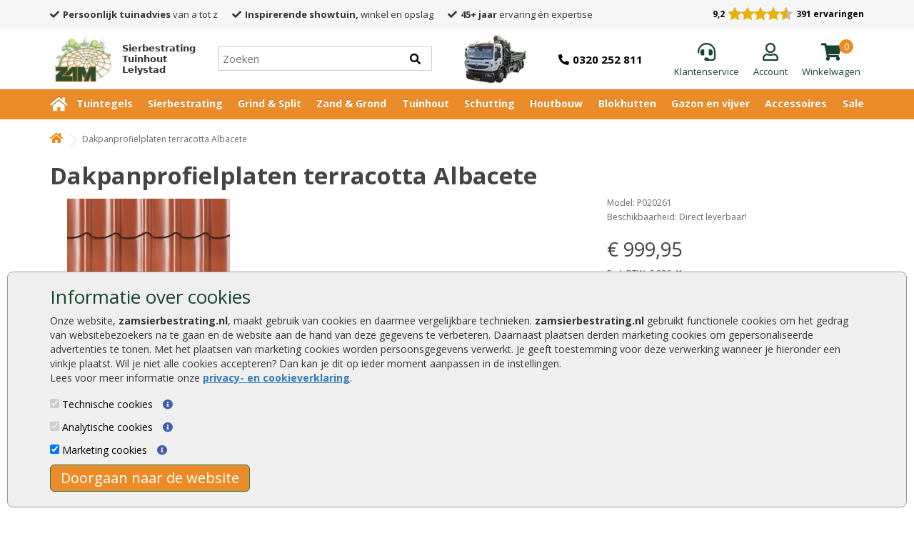

--- FILE ---
content_type: text/html; charset=utf-8
request_url: https://www.zamsierbestrating.nl/Dakpanprofielplaten-terracotta-Albacete
body_size: 21818
content:


<!DOCTYPE html>
<!--[if IE]><![endif]-->
<!--[if IE 8 ]>
<html dir="ltr" lang="nl" class="ie8"><![endif]-->
<!--[if IE 9 ]>
<html dir="ltr" lang="nl" class="ie9"><![endif]-->
<!--[if (gt IE 9)|!(IE)]><!-->
<html dir="ltr" lang="nl">
<!--<![endif]-->

<head>
    <meta charset="UTF-8"/>
    <meta name="viewport" content="width=device-width, initial-scale=1">
    <title>Dakpanprofielplaten terracotta Albacete</title>
    <base href="https://www.zamsierbestrating.nl/"/>
    <meta name="robots" content="index, follow" />
        <meta name="description" content="Dakpanprofielplaten terracotta Albacete online kopen bij Zamsierbestrating. Goedkoop en snel geleverd."/>
            <meta http-equiv="X-UA-Compatible" content="IE=edge">
        <link href="https://www.zamsierbestrating.nl/image/catalog/zam-favicon2.jpg" rel="icon"/>
                <link href="https://www.zamsierbestrating.nl/Dakpanprofielplaten-terracotta-Albacete" rel="canonical"/>
        <script src="catalog/view/javascript/jquery/jquery-2.1.1.min.js" type="text/javascript"></script>
<!--    <link href="catalog/view/javascript/bootstrap/css/bootstrap.min.css" rel="stylesheet" media="screen"/> -->
    <script src="catalog/view/javascript/bootstrap-3.4.1-dist/js/bootstrap.min.js" type="text/javascript"></script>
<!--    <link rel="stylesheet" href="https://maxcdn.bootstrapcdn.com/font-awesome/4.7.0/css/font-awesome.min.css"> -->
<!--    <link rel="stylesheet" href="https://cdnjs.cloudflare.com/ajax/libs/font-awesome/5.15.4/css/all.css">  -->
    <!-- <link rel="stylesheet" href="/includes/magnific-popup.css"> -->
    <link href="//fonts.googleapis.com/css?family=Open+Sans:400,400i,300,700&display=swap" rel="stylesheet" type="text/css"/> 
    <link rel="stylesheet" type="text/css" href="catalog/view/theme/tuinhout/stylesheet/main.css.php?v=006"/>
<!--    <link href="catalog/view/theme/default/stylesheet/stylesheet.css" rel="stylesheet"> -->
<!--    <link href="catalog/view/theme/tuinhout/stylesheet/tuinhout.css?v=1.1.0" rel="stylesheet"> -->
<!--    <link href="catalog/view/theme/tuinhout/stylesheet/mobiel.css?v=1.0.01" rel="stylesheet"> -->
<!--    <link href="catalog/view/theme/tuinhout/stylesheet/desktop.css?v=1.0.01" rel="stylesheet"> -->
<!--    <link href="catalog/view/theme/tuinhout/stylesheet/768-990.css?v=1.0.01" rel="stylesheet">  -->
<!--    <link href="catalog/view/theme/tuinhout/stylesheet/990-1199.css?v=1.0.01" rel="stylesheet"> -->
        <link href="catalog/view/javascript/jquery/magnific/magnific-popup.css" type="text/css" rel="stylesheet"
          media="screen"/>
        <script src="catalog/view/javascript/common.js?v=2" type="text/javascript"></script>
    <script src="catalog/view/javascript/js.cookie.js" type="text/javascript"></script>
    <script src="catalog/view/javascript/numeral/numeral.js" type="text/javascript"></script>
    <script src="catalog/view/javascript/numeral/locales/nl-nl.js" type="text/javascript"></script>
        <script src="catalog/view/javascript/jquery/magnific/jquery.magnific-popup.min.js" type="text/javascript"></script>
        <script src="https://www.google.com/recaptcha/api.js" type="text/javascript"></script>
    
    <script src="catalog/view/javascript/jquery.hoverIntent.minified.js" type="text/javascript"></script>
    <script>
  (function(i,s,o,g,r,a,m){i['GoogleAnalyticsObject']=r;i[r]=i[r]||function(){
  (i[r].q=i[r].q||[]).push(arguments)},i[r].l=1*new Date();a=s.createElement(o),
  m=s.getElementsByTagName(o)[0];a.async=1;a.src=g;m.parentNode.insertBefore(a,m)
  })(window,document,'script','https://www.google-analytics.com/analytics.js','ga');

  ga('create', 'UA-87923452-1', 'auto');
ga('set', 'forceSSL', true);
  ga('set', 'anonymizeIp', true);
  ga('send', 'pageview');
  ga('set', 'displayFeaturesTask', null);
  ga('require', 'ecommerce', 'ecommerce.js');   // Load the ecommerce plug-in.

</script>

<!-- Google Tag Manager -->
<script>(function(w,d,s,l,i){w[l]=w[l]||[];w[l].push({'gtm.start':
new Date().getTime(),event:'gtm.js'});var f=d.getElementsByTagName(s)[0],
j=d.createElement(s),dl=l!='dataLayer'?'&l='+l:'';j.async=true;j.src=
'https://www.googletagmanager.com/gtm.js?id='+i+dl;f.parentNode.insertBefore(j,f);
})(window,document,'script','dataLayer','GTM-TN7N85M');</script>
<!-- End Google Tag Manager -->

   <!-- Google tag (gtag.js) --> 
<script async src="https://www.googletagmanager.com/gtag/js?id=G-BX1PY903YN"></script> 
<script> 
  window.dataLayer = window.dataLayer || []; 
  function gtag(){dataLayer.push(arguments);} 
   gtag('js', new Date());  
  gtag('config', 'G-BX1PY903YN'); 
</script>
    <script type="text/javascript">$(function() {
            var addToCartButtons = $("input[onclick*=addToCart]");
            $.each(addToCartButtons, function() {
                var tmp = $(this).attr("onclick");
//                $(this).prop("onclick", null);
//                $(this).bind("click", function() {
                    eval(tmp);
                });
            });
            $("#button-cart").click(function() {
//                gaq.push(['_trackEvent', 'Button clicked', 'Add to Cart']);
            });
            var addToWishListButtons = $("a[onclick*=addToWishList]");
            $.each(addToWishListButtons, function() {
                var tmp = $(this).attr("onclick");
                $(this).prop("onclick", null);
                $(this).bind("click", function() {
                    gaq.push(['_trackEvent', 'Button clicked', 'Add to WishList']);
                    eval(tmp);
                });
            });
            var addToCompareButtons = $("a[onclick*=addToCompare]");
            $.each(addToCompareButtons, function() {
                var tmp = $(this).attr("onclick");
//                $(this).prop("onclick", null);
//                $(this).bind("click", function() {
//                    gaq.push(['_trackEvent', 'Button clicked', 'Add to Compare']);
//                    eval(tmp);
//                });
//            });
        });
    </script>
<!--    <link rel="stylesheet" type="text/css" href="lp.css" />  -->
<!--    <link href="catalog/view/theme/tuinhout/stylesheet/zam_i.css" rel="stylesheet"> -->
<!--    <script src="lp.js" type="text/javascript"></script> -->

    
    <meta name="google-site-verification" content="o1W0xK-eBsktTlf6iPUzd95vbMMGXBdrm7TNB-jD7JA" /> 

	<style>

	@media screen and (min-width: 768px) {
		#carouselUSP {
			display: none;
		}
	}

	#menu-width {
		border-width: 0px !important;
		box-shadow: none !important;
	}

	#menu-onze-punten .usp-wrapper {
		padding-left: 0;
	}

	#menu-onze-punten .usps {
		display: flex;
		padding-left: 0;
	}

	#menu-onze-punten .usps .usp {
		font-size: 13px;
		font-weight: normal;
		padding: 0;
		margin-right: 20px;
	}

	#menu-onze-punten .usps .usp .fas {
		margin-right: 5px;
	}

	#menu-onze-punten {
		background: #f7f6f6 !important;
	}

	#menu-onze-punten .top-bar {
		display: flex;
		justify-content: space-between;
		align-items: center;
	}

	#menu-onze-punten .carousel-inner {
		background: #f7f6f6 !important;
	}

	.header-reviews-inner {
		display: flex;
		align-items: center;
	}

	.header-reviews-inner .keo-rating {
		font-size: 12px;
		color: #000;
	}

	#toptop {
		padding: 0;
	}

	#toptop .row .row-inner {
		display: flex;
		justify-content: space-between;
		align-items: center;
		padding: 7px 15px 7px 0px;
	}

	#toptop .header_img_text {
		width: 90px !important;
		text-align: left !important;
		margin-top: 0;
		font-size: 13px;
		line-height: 15px;
		font-weight: 700;
	}

	#logo {
		min-height: unset !important;
		width: auto !important;
	}

	#logo,
	#logo a {
		display: flex;
		align-items: center;
	}

	#logo img {
		height: 70px;
		width: auto;
	}

	#toptop #search_div {
		width: 300px;
		margin-left: 0;
	}

	#toptop #search_div .input-search {
		margin: 0;
		border-width: 0px;
		width: 100%;
	}

	#toptop #search_div .header-search {
		position: relative;
		border: 1px solid #ccc;
	}

	#toptop #search_div .header-search:focus-visible,
	#toptop #search_div .input-search:focus-visible {
		border-color: #000 !important;
		outline: none !important
	}

	#toptop #search_div .header-search i.searchbar {
		top: 0;
		right: 0;
		background: #fff;
		color: #000;
		padding-right: 15px;
	}

	#toptop #winkeltasje {
		margin-left: 0;
	}

	#toptop .phone-col a {
		color: #000;
		font-size: 15px;
		font-weight: bold;
	}

	#toptop .phone-col i {
		margin-right: 5px;
	}

	#toptop .services {
		display: flex;
		align-items: center;
		margin-top:5px;
	}

	#toptop .services a {
		display: flex;
		flex-direction: column;
		align-items: center;
		color: #18432f;
		position: relative;
	}

	#toptop .services a .totalproducts {
		position: absolute;
		top: -5px;
		right: 10px;
		border-radius: 100%;
		background: #ec8c28;
		min-height: 20px;
		min-width: 20px;
		text-align: center;
		color: white;
	}

	#toptop .services a i {
		font-size: 25px;
		margin-bottom: 5px;
	}

	#toptop .services .user {
		padding-left: 20px;
    	padding-right: 20px;
	}

	#toptop .services .heading {
		font-size: 13px;
	}

	#winkeltasje img {
		height: 70px;
		width: auto;
	}

	#menu .nav>li>a {
		font-size: 13px;
	}

	#menu .navbar-nav {
		display: flex;
		justify-content: space-between;
		width: 100%;
	}

	#menu .nav>li:first-child {
		padding-left: 0; 
	}

	#menu-width.sticky {
		top: 85px;
	}

	nav#menu {
		min-height: unset;
	}

	@media screen and (max-width: 1200px) {
		#menu-onze-punten .usps .usp {
			font-size: 8px;
			margin-right: 10px;
		}

		#toptop .phone-col span {
			display: none;
		}

		#winkeltasje {
			display: none;
		}

		#menu .nav>li {
			padding: 10px 5px;
		}

		#menu .nav>li>a {
			font-size: 10px;
		}
	}

	@media screen and (min-width: 768px) {
		.mobile-search {
			display: none;
		}
	}

	@media screen and (max-width: 768px) {
		#toptop .services .service,
		#toptop .services .user {
			display: none;
		}

		.row-inner #search_div {
			display: none;
		}

		.mobile-search {
			display: flex !important;
			width: 100% !important;
			padding-left: 15px !important;
			padding-right: 15px !important;
		}

		.mobile-search .header-search {
			width: 100%;
		}

		#toptop #logo img {
			height: 50px;
		}

		#toptop .row .row-inner {
			padding-right: 15px;
			padding-left: 15px;
		}

		#toptop .hamburger button {
			padding: 0;
			border: 0;
		}

		#toptop .hamburger button i {
			font-size: 28px;
		}

		#toptop #winkeltasje {
			display: block;
		}

		#toptop #winkeltasje img {
			height: 50px;
		}

		#toptop .phone-col span {
			display: none;
		}

		#toptop .winkelwagen.heading {
			display: none !important;
		}

		#menu-width {
			background: #fff;
		}

		#toptop .header_img_text {
			font-size: 11px;
		}

		#toptop .services a i,
		#toptop .phone-col i {
			font-size: 20px;
		}

		#toptop .services a .totalproducts {
			min-height: unset;
			min-width: unset;
			height: 16px;
			width: 16px;
			display: flex;
			justify-content: center;
			align-items: center;
			right: -10px;
			top: -5px;
			font-size: 10px;
		}

		.header-reviews-inner { 
			width: 100% !important;
			justify-content: center !important;
			padding: 7px 0px;
		}

		.custom-top-bar {
			display: block !important;
		}

		.custom-top-bar .usp-wrapper {
			width: 100%;
			display: flex;
			justify-content: center;
		}

		.custom-top-bar .header-reviews,
		.usp-wrapper .usps {
			display: none !important;
		}

		.custom-top-bar #carouselUSP .item {
            font-size: 13px;
		}

		.custom-top-bar #carouselUSP .item i {
			margin-right: 5px;
		}
		
	}

    @media screen and (max-width: 768px) {
		#toptop .services .service,
		#toptop .services .user {
			display: none;
		}

		.row-inner #search_div {
			display: none;
		}

		.mobile-search {
			display: flex !important;
			width: 100% !important;
			padding-left: 15px !important;
			padding-right: 15px !important;
		}

		.mobile-search .header-search {
			width: 100%;
		}

		#toptop #logo img {
			height: 50px;
		}

		#toptop .row .row-inner {
			padding-right: 15px;
			padding-left: 15px;
		}

		#toptop .hamburger button {
			padding: 0;
			border: 0;
		}

		#toptop .hamburger button i {
			font-size: 28px;
		}

		#toptop #winkeltasje {
			display: block;
		}

		#toptop #winkeltasje img {
			height: 50px;
		}

		#toptop .phone-col span {
			display: none;
		}

		#toptop .winkelwagen.heading {
			display: none !important;
		}

		#menu-width {
			background: #fff;
		}

		#toptop .header_img_text {
			font-size: 11px;
		}

		#toptop .services a i,
		#toptop .phone-col i {
			font-size: 20px;
		}

		#toptop .services a .totalproducts {
			min-height: unset;
			min-width: unset;
			height: 16px;
			width: 16px;
			display: flex;
			justify-content: center;
			align-items: center;
			right: -10px;
			top: -5px;
			font-size: 10px;
		}

		.header-reviews-inner { 
			width: 100% !important;
			justify-content: center !important;
			padding: 7px 0px;
		}

		.custom-top-bar {
			display: block !important;
		}

		.custom-top-bar .usp-wrapper {
			width: 100%;
			display: flex;
			justify-content: center;
		}

		.custom-top-bar .header-reviews,
		.usp-wrapper .usps {
			display: none !important;
		}

		.custom-top-bar #carouselUSP .item {
            font-size: 15px;
		}

		.custom-top-bar #carouselUSP .item i {
			margin-right: 5px;
		}

		#menu .navbar-nav {
			flex-direction: column;
		}

		#menu .nav>li>a {
		font-size: 15px !important;
		}		
	}

	</style>

</head>
<body class="product-product-12306">
<div id="CookiebotDialogBody">
    <div class="container">
        <h3>Informatie over cookies</h3>
        <p>
            Onze website, <span style="font-weight:bold">zamsierbestrating.nl</span>, maakt gebruik van cookies en daarmee
            vergelijkbare technieken. <span style="font-weight:bold">zamsierbestrating.nl</span> gebruikt functionele cookies
            om het gedrag van websitebezoekers na te gaan en de website aan de hand van deze gegevens te
            verbeteren. Daarnaast plaatsen derden marketing cookies om gepersonaliseerde advertenties te tonen. Met het plaatsen van
            marketing cookies worden persoonsgegevens verwerkt. Je geeft toestemming voor deze verwerking wanneer je hieronder een
            vinkje plaatst. Wil je niet alle cookies accepteren? Dan kan je dit op ieder moment aanpassen in de instellingen.<br>
            Lees voor meer informatie onze <a href="/privacyverklaring">privacy- en cookieverklaring</a>.
        </p>
        <div><input type="checkbox" checked disabled aria-label="Technische cookies"> Technische cookies <i id="fp_i_tech_cookie" class="fa fa-info-circle"></i>
            <div id="fp_i_tech_cookie_text">
                Technische cookies zijn noodzakelijk om de website goed te laten werken. Deze cookies zijn nodig om ervoor te zorgen dat jij een optimale gebruikerservaring hebt. Het is 100% anonieme informatie en dus niet te herleiden naar jou. Volgens de GDPR-wetgeving hoeft er geen toestemming gevraagd te worden om technische cookies te gebruiken.
            </div>
        </div>
        <div><input type="checkbox" checked disabled aria-label="Analytische cookies"> Analytische cookies <i id="fp_i_ana_cookie" class="fa fa-info-circle"></i>
            <div id="fp_i_ana_cookie_text">
                Analytische cookies worden gebruikt om informatie te verzamelen over hoe websitebezoekers onze website gebruiken en beleven. Deze informatie stelt ons in staat om de website te optimaliseren, de werking ervan te controleren en gebruikerservaring te verbeteren. Het is 100% anonieme informatie en dus niet te herleiden naar jou. Volgens de GDPR-wetgeving hoeft er geen toestemming gevraagd te worden om analytische cookies te gebruiken.
            </div>
        </div>
        <div><input type="checkbox" checked id="cb_Cookie-Marketing" aria-label="Marketing cookies"> Marketing cookies <i id="fp_i_mark_cookie" class="fa fa-info-circle"></i>
            <div id="fp_i_mark_cookie_text">
                Marketing cookies worden gebruikt om een bezoeker te kunnen volgen op het internet. Wanneer je hiervoor toestemming hebt gegeven plaatsen wij zogeheten tracking cookies om persoonsgerichte aanbiedingen en kortingsacties te kunnen presenteren via verschillende online kanalen.
            </div>
        </div>

        <div id="CookiebotDialogButton" class="button">
            Doorgaan naar de website
        </div>
    </div>
</div>


<div id="menu-onze-punten" class="custom-top-bar" style="">
    <div class="container">

		<div class="top-bar">
			<div class="usp-wrapper">
				<div class="usps">

					<div class="usp">
						<i class="fas fa-check"></i><strong>Persoonlijk tuinadvies</strong> van a tot z
					</div>

					<div class="usp">
						<i class="fas fa-check"></i><strong>Inspirerende showtuin,</strong> winkel en opslag
					</div>

					<div class="usp">
						<i class="fas fa-check"></i><strong>45+ jaar</strong> ervaring én expertise
					</div>

				</div>

				<div id="carouselUSP" class="carousel slide" data-ride="carousel">
					<div class="carousel-inner">
						<div class="item active">
							<i class="fas fa-check"></i><strong>Persoonlijk tuinadvies</strong> van a tot z
						</div>
						<div class="item">
							<i class="fas fa-check"></i><strong>Inspirerende showtuin,</strong> winkel en opslag
						</div>
						<div class="item">
							<i class="fas fa-check"></i><strong>45+ jaar</strong> ervaring én expertise
						</div>
					</div>
				</div>
			</div>

			<div class="header-reviews">
				<a href="/klantbeoordelingen">
					<div class="header-reviews-inner">
							<div class="keo-rating" style="margin-right: 5px;"><strong>9,2</strong></div>
							<div class="keo-stars" style="float:left;clear:left;margin-right: 5px;text-align: left;background: url('https://www.klantervaringen.nl/modules/ratings/images/icons/star-off.png') repeat-x left top;width:90px;height:21px;position:relative;">
								<div class="yellow-stars" style="background: url('https://www.klantervaringen.nl/modules/ratings/images/icons/star-on.png') repeat-x left top; width:81.9px;  height:21px;">
								</div>
							</div>
							<div class="keo-rating"><strong>391 ervaringen</strong></div>
					</div>
				</a>
			</div>
		</div>

    </div>

</div>
<div id="toptop_anchor"></div>
<nav id="toptop">
    <div class="container">
        <div class="row">
			<div class="row-inner">

			<div class="visible-xs hamburger">
				 <button type="button" class="btn btn-navbar navbar-toggle" data-toggle="collapse" data-target=".navbar-ex1-collapse" aria-label="Menu"><i class="fa fa-bars"></i></button>
			</div>
				<div id="logo">
						<!--                <a href="/" aria-label="Home"><img src="https://www.zamsierbestrating.nl/image/catalog/logo-zam-only.jpg" title="ZAM Sierbestrating Tuinhout  &amp; Hoveniers" -->
						<a href="/" aria-label="Home">
							<picture>
								<source srcset="/image/catalog/logo-zam-only.webp" type="image/webp">
								<source srcset="/image/catalog/logo-zam-only.jpg" type="image/jpeg">
								<img src="/image/catalog/logo-zam-only.jpg" title="ZAM Sierbestrating Tuinhout  &amp; Hoveniers"
														alt="ZAM Sierbestrating Tuinhout  &amp; Hoveniers" class="img-responsive"/>
							</picture>
						<div class="header_img_text">Sierbestrating<br>Tuinhout<br>Lelystad</div>
					</a>
									</div>

				<div class="col-xs-12 col-sm-4" id="search_div">
					<div class="header-search" style="position:relative">
						<input type="text" class="input-search" name="search" placeholder="Zoeken" value="" enterkeyhint="done" />
						<i class="searchbar fas fa-search"></i>
						<div class="close-search"><i class="fas fa-times"></i></div>
						<div class="empty-search"><i class="fas fa-times"></i></div>
						<div class="search-result well well-sm" style="overflow: auto;"></div>
					</div>
				</div>

				<div id="winkeltasje" style="float: left;">
					<a href="/?route=checkout/cart">
						<picture>
							<source srcset="/image/vrachtwagen.webp" type="image/webp">
							<source srcset="/image/vrachtwagen.png" type="image/png">
							<img src="/image/vrachtwagen.png" alt="winkelwagen" />
						</picture>
					</a>
				</div>

				<div class="col phone-col">
					<div><a href="tel:31320252811"><i class="fas fa-phone-alt"></i><span>0320 252 811</span></a></div>
				</div>

				<div class="services">
					
					<div class="service">
						<a href="/klantenservice" aria-label="Klantenservice">
							<i class="fas fa-headset"></i>							
							<div class="klantenservice heading">Klantenservice</div>
						</a>
					</div>

					<div class="user">
						<a href="/index.php?route=account/login" aria-label="Login">
							<i class="far fa-user"></i>
							<div class="login heading">Account</div>
						</a>
					</div>

					<div class="cart">
						
<div id="cart">
  <div class="heading">
      <a href="https://www.zamsierbestrating.nl/index.php?route=checkout/cart">
		<i class="fas fa-shopping-cart"></i>          
		<div class='totalproducts'>0</div>        <div class="winkelwagen heading">Winkelwagen</div>
      </a>
<!--    <a href="https://www.zamsierbestrating.nl/index.php?route=checkout/cart"><span id="cart-total">0 product(en) - € 0,00</span></a> -->
  </div>
 </div>
					</div>
				</div>

		 </div>

		 <div id="search_div" class="mobile-search">
			<div class="header-search">
				<input type="text" class="input-search"
                       name="search" placeholder="Zoeken" value="" enterkeyhint="done" />
				<i class="searchbar fas fa-search"></i>
                <div class="search-result well well-sm" style="overflow: auto;"></div>
			</div>
		 </div>

		 	<div class="header-reviews mobile-reviews visible-xs">
				<a href="/klantbeoordelingen">
					<div class="header-reviews-inner">
							<div class="keo-rating" style="margin-right: 5px;"><strong>9,2</strong></div>
							<div class="keo-stars" style="float:left;clear:left;margin-right: 5px;text-align: left;background: url('https://www.klantervaringen.nl/modules/ratings/images/icons/star-off.png') repeat-x left top;width:90px;height:21px;position:relative;">
								<div class="yellow-stars" style="background: url('https://www.klantervaringen.nl/modules/ratings/images/icons/star-on.png') repeat-x left top; width:81.9px;  height:21px;">
								</div>
							</div>
							<div class="keo-rating"><strong>391 ervaringen</strong></div>
					</div>
				</a>
			</div>


<!--
    <div class="col-xs-12 col-sm-4" id="search_div"><div id="search" class="input-group">
  <input type="text" name="search" value="" placeholder="Zoeken..." class="form-control input-lg search" />
  <span class="input-group-btn">
    <button type="button" class="btn btn-default btn-lg" aria-label="search"><i class="fa fa-search"></i></button>
  </span>
</div>            <div id="header_al_meer-dan_text">Al meer dan 40 jaar de tuinspecialist van Flevoland!</div>
        </div>
-->
    </div>

    </div>
	</div>

</nav>
<nav id="top">
    <div class="container">
                        <div id="top-links" class="nav pull-right">
            <ul class="list-inline">
                <li><a href="https://www.zamsierbestrating.nl/index.php?route=information/contact"><i class="fa fa-phone"></i></a> <span
                            class="hidden-xs hidden-sm hidden-md">0320 252 811</span></li>
                <li class="dropdown"><a href="https://www.zamsierbestrating.nl/index.php?route=account/account" title="Mijn Account"
                                        class="dropdown-toggle" data-toggle="dropdown"><i class="fa fa-user"></i> <span
                                class="hidden-xs hidden-sm hidden-md">Mijn Account</span> <span
                                class="caret"></span></a>
                    <ul class="dropdown-menu dropdown-menu-right">
                                                <li><a href="https://www.zamsierbestrating.nl/index.php?route=account/register">Registreren</a></li>
                        <li><a href="https://www.zamsierbestrating.nl/index.php?route=account/login">Inloggen</a></li>
                                            </ul>
                </li>
                <li><a href="https://www.zamsierbestrating.nl/index.php?route=account/wishlist" id="wishlist-total" title="Verlanglijst (0)"><i
                                class="fa fa-heart"></i> <span
                                class="hidden-xs hidden-sm hidden-md">Verlanglijst (0)</span></a></li>
                <li><a href="https://www.zamsierbestrating.nl/index.php?route=checkout/cart" title="Winkelwagen"><i
                                class="fa fa-shopping-cart"></i> <span
                                class="hidden-xs hidden-sm hidden-md">Winkelwagen</span></a></li>
                <li><a href="https://www.zamsierbestrating.nl/index.php?route=checkout/checkout" title="Afrekenen"><i class="fa fa-share"></i>
                        <span class="hidden-xs hidden-sm hidden-md">Afrekenen</span></a></li>
            </ul>
        </div>
    </div>
</nav>

<header>
    <div class="container" style="min-height:60px; margin-bottom: 10px; display: none;">
        <div class="row">
            <div class="col-sm-8 col-menu2-1" id="menu2">
                <div class="row">
                    <div id="logo_big">
                                                <a href="/" aria-label="Home"><img src="https://www.zamsierbestrating.nl/image/catalog/logo-zam-only.jpg" title="ZAM Sierbestrating Tuinhout  &amp; Hoveniers"
                                                            alt="ZAM Sierbestrating Tuinhout  &amp; Hoveniers" class="img-responsive"/></a>
                                            </div>
                </div>
            </div>
            <div class="col-sm-4 col-menu2-2" id="">
                <div class="row">
                    <div style="float:right">
                        <img src="/image/templates/Qshops-keurmerk-80-tekst.jpg" alt="Qshops logo"/>
                    </div>
                    <div id="reviews" style="">
                        <picture>
                            <source srcset="/image/templates/icon_stars_5.webp" type="image/webp">
                            <source srcset="/image/templates/icon_stars_5.png" type="image/png">
                            <img src="/image/templates/icon_stars_5.png" style="width: 80px;" alt="rating"/>
                        </picture>
                        <div style="text-align:center">154 reviews</div>
                    </div>
                    <div id="onze_punten" style="">

                        <div></div>
                        <div></div>
                        <div></div>

                    </div>
                </div>
            </div>

        </div>
    </div>
</header>

<div id="menu-onze-punten" class="" style="display:none;">
    <div class="container">
        <div class="row" style="">
            <div class="col-xs-3"><i class="fa fa-check"></i>Zeer scherpe prijzen</div>
            <div class="col-xs-3"><i class="fa fa-check"></i>Levertijd gem. 7 dagen</div>
            <div class="col-xs-3"><i class="fa fa-check"></i>Levering door heel NL</div>
            <div class="col-xs-3"><i class="fa fa-check"></i>Gratis advies</div>
        </div>
    </div>
</div>

            <div id="menu-width">
            <div class="container">
                    <nav id="menu" class="navbar navbar-nieuw">
                        <div class="collapse navbar-collapse navbar-ex1-collapse">
                           <ul class="nav navbar-nav">
                                <li id="menu-0"><a href="/" aria-label="Home"><i class="fa fa-home"></i></a></li>
								<li class="top-sub-menu-item" id="menu-1">
									<a href="/tuintegels">Tuintegels</a>
									<div class="dd-menu dd-menu-1 container">
<div class="container">
 
      <!-- Tuintegels Sectie -->
<div class="column">
<div class="item"><strong><a href="/tuintegels">Tuintegels</a></strong></div>
<div class="item"><a href="/tuintegels-30x20-cm">Tuintegels 30x20</a></div>
<div class="item"><a href="/tuintegels-40x40-cm">Tuintegels 40x40</a></div>
<div class="item"><a href="/tuintegels-50x50-cm">Tuintegels 50x50</a></div>
<div class="item"><a href="/tuintegels-60x30-cm">Tuintegels 60x30</a></div>
<div class="item"><a href="/tuintegels-60x40-cm">Tuintegels 60x40</a></div>
<div class="item"><a href="/tuintegels-60x60-cm">Tuintegels 60x60</a></div>
<div class="item"><a href="/tuintegels-40x80-cm">Tuintegels 40x80</a></div>
<div class="item"><a href="/tuintegels-90x90-cm">Tuintegels 90x90</a></div>
<div class="item"><a href="/tuintegels-100x100-cm">Tuintegels 100x100</a></div>
<div class="item"><a href="/tuintegels"><i>Alle tuintegels</i></a></div>
</div>
 
      <!-- Keramische tegels Sectie -->
<div class="column">
<div class="item"><strong><a href="/keramische-tegels">Keramische tegels</a></strong></div>
<div class="item"><a href="/keramische-tegels-45x90-cm">Keramische tegels 45x90</a></div>
<div class="item"><a href="/keramische-tegels-60x60-cm">Keramische tegels 60x60</a></div>
<div class="item"><a href="/keramische-tegels-80x80-cm">Keramische tegels 80x80</a></div>
<div class="item"><a href="/keramische-tegels-90x90-cm">Keramische tegels 90x90</a></div>
<div class="item"><a href="/keramische-tegels-100x100-cm">Keramische tegels 100x100</a></div>
<div class="item"><a href="/keramische-tegels"><i>Alle keramische tegels</i></a></div>
</div>
 
      <!-- Betontegels Sectie -->
<div class="column">
<div class="item"><strong><a href="/betontegels">Betontegels</a></strong></div>
<div class="item"><a href="/betontegels-30x30-cm">Betontegels 30x30 cm</a></div>
<div class="item"><a href="/betontegels-40x60-cm">Betontegels 40x60 cm</a></div>
<div class="item"><a href="/betontegels-50x50-cm">Betontegels 50x50 cm</a></div>
<div class="item"><a href="/betontegels-60x60-cm">Betontegels 60x60 cm</a></div>
<div class="item"><a href="/betontegels-100x100-cm">Betontegels 100x100 cm</a></div>
<div class="item"><a href="/grastegels">Grastegels</a></div>
<div class="item"><a href="/betontegels"><i>Alle betontegels</i></a></div>

</div>

      <!-- Bestratingsmateriaal Sectie -->
<div class="column">
<div class="item"><strong><a href="/bestratingsmateriaal">Bestratingsmateriaal</a></strong></div>
<div class="item"><a href="/zand">Zand</a></div>
<div class="item"><a href="/tuingrond">Tuingrond</a></div>
<div class="item"><a href="/split">Split</a></div>
<div class="item"><a href="/grind">Grind</a></div>
<div class="item"><a href="/worteldoek-en-grindplaten">Worteldoek en grindplaten</a></div>
<div class="item"><a href="/afwatering">Afwatering</a></div>
<div class="item"><a href="/accessoires-sierbestrating">Accessoires sierbestrating</a></div>
<div class="item"><a href="/tuinverlichting">Tuinverlichting</a></div>
<div class="item"><a href="/kunstgras">Kunstgras</a></div>
<div class="item"><a href="/voegmiddelen">Voegmiddel</a></div>
<div class="item"><a href="/bestratingsmateriaal"><i>Al het bestratingsmateriaal</i></a></div>
</div>

      <!-- Natuursteen tegels Sectie -->
<div class="column">
<div class="item"><strong><a href="/natuursteen-tegels">Natuursteen tegels</a></strong></div>
<div class="item"><a href="/kinderkopjes-natuursteen">Kinderkopjes natuursteen</a></div>
<div class="item"><a href="/flagstones-natuursteen">Flagstones natuursteen</a></div>
<div class="item"><a href="/muurstenen-natuursteen">Muurstenen natuursteen</a></div>
<div class="item"><a href="/vijverranden-natuursteen">Vijverranden natuursteen</a></div>
<div class="item"><a href="/opsluitbanden-natuursteen">Opsluitbanden natuursteen</a></div>
<div class="item"><a href="/palissaden-natuursteen">Palissaden natuursteen</a></div>
<div class="item"><a href="/natuursteen-tegels"><i>Alle natuursteen tegels</i></a></div>

</div>
 

      <!-- Betonelementen Sectie -->
<div class="column">
<div class="item"><strong><a href="/betonelementen">Betonelementen</a></strong></div>
<div class="item"><a href="/betonbielzen">Betonbielzen</a></div>
<div class="item"><a href="/traptreden">Traptreden</a></div>
<div class="item"><a href="/beplantingselementen">Beplantingselementen</a></div>
<div class="item"><a href="/u-elementen">U-elementen</a></div>
<div class="item"><a href="/l-elementen">L-elementen</a></div>
<div class="item"><a href="/zwembadranden">Zwembadranden</a></div>
<div class="item"><a href="/betonelementen"><i>Alle betonelementen</i></a></div>

</div>
 
<!-- Opsluitbanden en palissades Sectie --> 

<div class="column">
<div class="item"><strong><a href="/opsluitbanden-en-palissades">Opsluitbanden en palissades</a></strong></div>
</div>
 
  </div>
</div>                                                                            <div class="top-sub-menu-plus" id="top-sub-menu-plus-"><i class="fa fa-plus" aria-hidden="true"></i></div>
                                    </li>
                                                                        
								<li class="top-sub-menu-item" id="menu-2">
									<a href="/sierbestrating">Sierbestrating</a>
									<div class="dd-menu dd-menu-2 container">
<div class="container">
 
      
<div class="column">
    <div class="item"><strong><a href="/trommelstenen">Trommelstenen</a></strong></div>
	<div class="item"><a href="/abbeystones">Abbeystones</a></div>
    <div class="item"><a href="/trommelsteen">Trommelsteen</a></div>
    <div class="item"><a href="/waalformaat-getrommeld">Waalformaat getrommeld</a></div>
    <div class="item"><a href="/dikformaat-getrommeld">Dikformaat getrommeld</a></div>
    <div class="item"><a href="/pebblestones">Pebblestones</a></div>
    <div class="item"><a href="/retrostones">Retrostones</a></div>
    <div class="item"><a href="/koppelstones">Koppelstones</a></div>
	<div class="item"><a href="/trommelstenen"><i>Alle trommelstenen</i></a></div>

</div>

<div class="column">
 	<div class="item"><strong><a href="/betonklinkers">Betonklinkers</a></strong></div>
    <div class="item"><a href="/betonklinkers-6-cm">Betonklinkers 6 cm</a></div>
    <div class="item"><a href="/betonklinkers-7-cm">Betonklinkers 7 cm</a></div>
    <div class="item"><a href="/betonklinkers-8-cm">Betonklinkers 8 cm</a></div>
    <div class="item"><a href="/betonklinkers-half-8-cm">Betonklinkers half 8 cm</a></div>
    <div class="item"><a href="/bisschopsmutsen">Bisschopsmutsen</a></div>
    <div class="item"><a href="/h-profiel-stenen">H-profiel stenen</a></div>
    <div class="item"><a href="/dubbelklinkers">Dubbelklinkers</a></div>
	<div class="item"><a href="/betonklinkers"><i>Alle betonklinkers</i></a></div>

</div>

<div class="column">

 <div class="item"><strong><a href="/betonelementen">Betonelementen</a></strong></div>
    <div class="item"><a href="/betonbielzen">Betonbielzen</a></div>
    <div class="item"><a href="/traptreden">Traptreden</a></div>
    <div class="item"><a href="/beplantingselementen">Beplantingselementen</a></div>
    <div class="item"><a href="/u-elementen">U-elementen</a></div>
    <div class="item"><a href="/l-elementen">L-elementen</a></div>
	<div class="item"><a href="/betonelementen"><i>Alle betonelementen</i></a></div>
</div>

<div class="column">
<div class="item"><strong><a href="/bestratingsmateriaal">Bestratingsmateriaal</a></strong></div>
    <div class="item"><a href="/zand">Zand</a></div>
    <div class="item"><a href="/tuingrond">Tuingrond</a></div>
	<div class="item"><a href="/split">Split</a></div>
    <div class="item"><a href="/grind">Grind</a></div>
    <div class="item"><a href="/opsluitbanden-en-palissades">Opsluitbanden en palissades</a></div>
    <div class="item"><a href="/worteldoek-en-grindplaten">Worteldoek en grindplaten</a></div>
	<div class="item"><a href="/afwatering">Afwatering</a></div>
	<div class="item"><a href="/accessoires-sierbestrating">Accessoires sierbestrating</a></div>
	<div class="item"><a href="/tuinverlichting">Tuinverlichting</a></div>
	<div class="item"><a href="/kunstgras">Kunstgras</a></div>
	<div class="item"><a href="/voegmiddelen">Voegmiddel</a></div>
	<div class="item"><a href="/bestratingsmateriaal"><i>Al het bestratingsmateriaal</i></a></div>

</div>




<div class="column">

	<div class="item"><strong><a href="/strakke-bestrating">Strakke bestrating</a></strong></div>
    <div class="item"><a href="/terras-steen">Terras+ steen</a></div>
    <div class="item"><a href="/terras-verband">Terras+ verband</a></div>
    <div class="item"><a href="/straksteen">Straksteen</a></div>
    <div class="item"><a href="/waalformaat-strak">Waalformaat strak</a></div>
    <div class="item"><a href="/dikformaat-strak">Dikformaat strak</a></div>
    <div class="item"><a href="/soft-comfort-bestrating">Soft comfort bestrating</a></div>
    <div class="item"><a href="/oprit-steen-banenverband">Oprit-steen banenverband</a></div>
	<div class="item"><a href="/romanos">Romano's</a></div>
	<div class="item"><a href="/h2o-design-bestrating">H2O Design bestrating</a></div>
	<div class="item"><a href="/patio-bestrating">Patio bestrating</a></div>
	<div class="item"><a href="/design-bestrating">Design bestrating</a></div>
	<div class="item"><a href="/longstone-opritsteen">Longstone opritsteen</a></div>
	<div class="item"><a href="/sierbetonklinkers-strak">Sierbetonklinkers strak</a></div>
	<div class="item"><a href="/strakke-bestrating"><i>Alle strakke bestrating</i></a></div>
</div>


<div class="column">
    <div class="item"><strong><a href="/muurstenen">Muurstenen</a></strong></div>
	<div class="item"><a href="/rock-walling">Rock walling</a></div>
	<div class="item"><a href="/stone-walling">Stone walling</a></div>
    <div class="item"><a href="/linia-palissaden">Linia palissaden</a></div>
    <div class="item"><a href="/granibielzen">Granibielzen</a></div>
    <div class="item"><a href="/splitrocks">Splitrocks</a></div>
    <div class="item"><a href="/nature-walling">Nature walling</a></div>
    <div class="item"><a href="/crack-en-stack">Crack en stack</a></div>
	<div class="item"><a href="/cliff-walling">Cliff walling</a></div>
	<div class="item"><a href="/oud-hollandse-stapelblokken">Oud Hollandse stapelblokken</a></div>
	<div class="item"><a href="/muurstenen"><i>Alle muurstenen</i></a></div>

</div>

<div class="column">
    <div class="item"><strong><a href="/opsluitbanden-en-palissades">Opsluitbanden en palissades</a></strong></div>
</div>

<div class="column">
 <div class="item"><strong><a href="/gebakken-waalformaat">Gebakken bestrating</a></strong></div>
</div>

  </div>
</div>								                                         <div class="top-sub-menu-plus" id="top-sub-menu-plus-"><i class="fa fa-plus" aria-hidden="true"></i></div>
                                    </li>
                                    
								<li class="top-sub-menu-item" id="menu-3">
									<a href="/grind-en-split">Grind & Split</a>
									<div class="dd-menu dd-menu-3 container">
<div class="container">

<div class="column">
    <div class="item"><strong><a href="/grind-en-split">Grind & split</a></strong></div>
	<div class="item"><a href="/grind-en-split-in-bigbags">Grind en split in bigbags</a></div>
  	<div class="item"><a href="/grind-en-split-in-minibags">Grind en split in minibags</a></div>
	<div class="item"><a href="/grind-en-split-verpakt-25-kg">Grind en split verpakt 25 kg</a></div>
	<div class="item"><a href="/grind-en-split"><i>Alle grind & split</i></a></div>

</div>
<div class="column">
    <div class="item"><strong><a href="/accessoires-sierbestrating">Accessoires</a></strong></div>
    <div class="item"><a href="/worteldoek-en-grindplaten">Worteldoek en grindplaten</a></div>
    <div class="item"><a href="/sierkeien-in-gaas">Sierkeien in gaas</a></div>
	<div class="item"><a href="/accessoires-sierbestrating"><i>Alle accessoires</i></a></div>

</div>
  </div>
</div>								                                         <div class="top-sub-menu-plus" id="top-sub-menu-plus-"><i class="fa fa-plus" aria-hidden="true"></i></div>
                                    </li>
                                    

								<li class="top-sub-menu-item" id="menu-4">
									<a href="/zand-en-grond">Zand & Grond</a>
									<div class="dd-menu dd-menu-4 container">
<div class="container">

<div class="column">
    <div class="item"><strong><a href="/ophoogzand">Ophoogzand</a></strong></div>
    <div class="item"><a href="/ophoogzand">Ophoogzand</a></div>
	<div class="item"><a href="/ophoogzand-los-gestort">Ophoogzand los gestort</a></div>
	<div class="item"><a href="/ophoogzand-in-bigbag">Ophoogzand bigbag</a></div>
	<div class="item"><a href="/ophoogzand-en-grond-afgehaald">Ophoogzand en grond afgehaald</a></div>
	<div class="item"><i><a href="/ophoogzand">Alle bigbags</a></i></div>

</div>

<div class="column">
    <div class="item"><strong><a href="/zand">Zand</a></strong></div>
    <div class="item"><a href="/zand">Zand</a></div>
	<div class="item"><a href="/zand-verpakt-25kg">Zand verpakt 25 kg</a></div>
	<div class="item"><i><a href="/zand">Al het zand</a></i></div>

</div>

<div class="column">
    <div class="item"><strong><a href="/tuingrond">Tuingrond</a></strong></div>
    <div class="item"><a href="/tuingrond">Tuingrond</a></div>
    <div class="item"><a href="/tuingrond-verpakt">Tuingrond verpakt</a></div>
	<div class="item"><a href="/tuingrond-los-gestort">Tuingrond los gestort</a></div>
	<div class="item"><a href="/tuingrond-bigbag">Tuingond bigbags</a></div>
	<div class="item"><i><a href="/tuingrond">Alle tuingrond</a></i></div>
</div>

<div class="column">
    <div class="item"><strong><a href="/halfverharding">Halfverharding</a></strong></div>
</div>
</div>
</div>
								                                         <div class="top-sub-menu-plus" id="top-sub-menu-plus-"><i class="fa fa-plus" aria-hidden="true"></i></div>
                                    </li>
                                    
								<li class="top-sub-menu-item" id="menu-5">
									<a href="/tuinhout">Tuinhout</a>
									<div class="dd-menu dd-menu-5 container">
<div class="container">


<div class="column">
    <div class="item"><strong><a href="/tuinhout">Hout</a></strong></div>
    <div class="item"><a href="/douglas-hout">Douglas hout</a></div>
    <div class="item"><a href="/red-class-wood">Red Class Wood</a></div>
    <div class="item"><a href="/caldura-wood">Caldura Wood</a></div>
    <div class="item"><a href="/thermowood">Thermowood</a></div>
    <div class="item"><a href="/hardhout">Hardhout</a></div>
    <div class="item"><a href="/rond-hout">Rond hout</a></div>
    <div class="item"><a href="/zwart-gekleurd-tuinhout">Zwart gekleurd tuinhout</a></div>
	<div class="item"><a href="/vuren-hout">Vuren hout</a></div>
	<div class="item"><a href="/tuinhout"><i>Alle tuinhout</i></a></div>


</div>
<div class="column">
    <div class="item"><strong><a href="/tuinpalen">Tuinpalen</a></strong></div>
    <div class="item"><a href="/geimpregneerde-houten-palen">Geïmpregneerde houten palen</a></div>
    <div class="item"><a href="/hardhouten-palen">Hardhouten palen</a></div>
    <div class="item"><a href="/tuinpalen-red-class-wood">Tuinpalen Red Class Wood</a></div>
    <div class="item"><a href="/douglas-lariks-palen">Douglas / Lariks palen</a></div>
    <div class="item"><a href="/bamboe-palen">Bamboe palen</a></div>
    <div class="item"><a href="/rond-hout">Rondhout</a></div>
    <div class="item"><a href="/paalhouders">Paalhouders</a></div>
	<div class="item"><a href="/tuinpalen"><i>Alle tuinpalen</i></a></div>
</div>

<div class="column">
    <div class="item"><strong><a href="/regels-en-liggers">Regels en liggers</a></strong></div>
    <div class="item"><a href="/regels-geimpregneerd">Regels geïmpregneerd</a></div>
    <div class="item"><a href="/regels-hardhout">Regels hardhout</a></div>
    <div class="item"><a href="/regels-red-class-wood">Regels Red Class Wood</a></div>
    <div class="item"><a href="/lariks-douglas-regels">Lariks / douglas regels</a></div>
	<div class="item"><a href="/regels-en-liggers"><i>Alle regels en liggers</i></a></div>
</div>

<div class="column">
    <div class="item"><strong><a href="/schuttingplanken">Schuttingplanken</a></strong></div>
    <div class="item"><a href="/tuinplanken-geimpregneerd">Tuinplanken geïmpregneerd</a></div>
    <div class="item"><a href="/tuinplanken-hardhout">Tuinplanken hardhout</a></div>
    <div class="item"><a href="/tuinplanken-lariks-douglas">Tuinplanken lariks/douglas</a></div>
    <div class="item"><a href="/tuinplanken-zilvergrijs">Tuinplanken zilvergrijs</a></div>
    <div class="item"><a href="/tuinplanken-red-class-wood">Tuinplanken red class wood</a></div>
	<div class="item"><a href="/rhombus-profiel-planken">Rhombus profiel planken</a></div>
	<div class="item"><a href="/schaaldelen">Schaaldelen</a></div>
	<div class="item"><a href="/planken-thermowood">Planken thermowood</a></div>
	<div class="item"><a href="/schuttingplanken"><i>Alle schuttingplanken</i></a></div>

</div>

<div class="column">

    <div class="item"><strong><a href="/rabatplanken">Rabatplanken</a></strong></div>
    <div class="item"><a href="/rabathout-geimpregneerd">Rabathout geïmpregneerd</a></div>
    <div class="item"><a href="/rabathout-hardhout">Rabathout hardhout</a></div>
    <div class="item"><a href="/rabathout-lariks-douglas">Rabathout lariks / douglas</a></div>
    <div class="item"><a href="/rabathout-red-class-wood">Rabathout red class wood</a></div>
    <div class="item"><a href="/blokhutprofielen">Blokhutprofielen</a></div>
    <div class="item"><a href="/ijsselrabat-hout">IJsselrabat hout</a></div>
    <div class="item"><a href="/rabatplanken-thermowood">Rabatplanken thermowood</a></div>
	<div class="item"><a href="/rabatplanken"><i>Alle rabatplanken</i></a></div>

</div>	
<div class="column">
    <div class="item"><strong><a href="/vlonderplanken">Vlonderplanken</a></strong></div>
    <div class="item"><a href="/vlonderplanken-geimpregneerd">Vlonderplanken geïmpregneerd</a></div>
    <div class="item"><a href="/vlonderplanken-hardhout">Vlonderplanken hardhout</a></div>
    <div class="item"><a href="/vlonderplanken-red-class-wood">Vlonderplanken red class wood</a></div>
    <div class="item"><a href="/vlonderplanken-lariks-douglas">Vlonderplanken lariks/douglas</a></div>
    <div class="item"><a href="/vlonderplanken-composiet">Vlonderplanken composiet</a></div>
    <div class="item"><a href="/vlonder-totaalpakketten">Vlonder totaalpakketten</a></div>
    <div class="item"><a href="/vlonderplanken-thermowood">Vlonderplanken thermowood</a></div>
    <div class="item"><a href="/vlonderplanken"><i>Alle vlonderplanken</i></a></div>
</div>

<div class="column">
    <div class="item"><strong><a href="/steigerplanken">Steigerplanken</a></strong></div>
	<div class="item"><a href="/steigerplanken"><i>Alle steigerplanken</i></a></div>
</div>

<div class="column">
    <div class="item"><strong><a href="/accessoires">Accessoires</a></strong></div>
	<div class="item"><a href="/schroeven">Schroeven</a></div>
	<div class="item"><a href="/flenskopschroef">Flenskop schroeven</a></div>
	<div class="item"><a href="/bouten-en-moeren">Bouten en moeren</a></div>
	<div class="item"><a href="/gereedschap">Gereedschap</a></div>
	<div class="item"><a href="/hang-en-sluitwerk">Hang- en sluitwerk</a></div>
	<div class="item"><a href="/bevestiging">Bevestiging</a></div>
	<div class="item"><a href="/betonpoeren">Betonpoeren</a></div>
	<div class="item"><a href="/dakafwerking">Dakafwerking</a></div>
	<div class="item"><a href="/verf-en-beits">Verf & beits</a></div>
	<div class="item"><a href="/accessoires"><i>Alle accessoires</i></a></div>	

</div>


</div>
</div>
								                                         <div class="top-sub-menu-plus" id="top-sub-menu-plus-"><i class="fa fa-plus" aria-hidden="true"></i></div>
                                    </li>
                                    

								<li class="top-sub-menu-item" id="menu-6">
									<a href="/tuinschermen">Schutting</a>
									<div class="dd-menu dd-menu-6 container">

<div class="container">



<div class="column">

    <div class="item"><strong><a href="hout-beton-schutting">Hout beton schutting</a></strong></div>

    <div class="item"><a href="/betonschutting-glad-grijs">Betonschutting glad grijs</a></div>

    <div class="item"><a href="/betonschutting-glad-antraciet">Betonschutting glad antraciet</a></div>

    <div class="item"><a href="/betonschutting-rotsmotief-antraciet">Betonschutting rotsmotief antraciet</a></div>

    <div class="item"><a href="/betonschutting-motief-grijs">Betonschutting motief grijs</a></div>

	<div class="item"><a href="/betonpalen-grijs">Betonpalen grijs</a></div>

	<div class="item"><a href="/betonpalen-antraciet">Betonpalen antraciet</a></div>

	<div class="item"><a href="/betonnen-tuinhek-borders-grijs">Betonnen tuinhek/borders grijs</a></div>

	<div class="item"><a href="/betonnen-tuinhek-borders-antraciet">Betonnen tuinhek/borders antraciet</a></div>

	<div class="item"><a href="/betonnen-sleufpaal-grijs">Betonnen sleufpaal grijs</a></div>

	<div class="item"><a href="/betonnen-sleufpaal-antraciet">Betonnen sleufpaal antraciet</a></div>

	<div class="item"><a href="hout-beton-schutting"><i>Alle betonschuttingen</i></a></div>



</div>

<div class="column">

    <div class="item"><strong><a href="/tuinschermen">Tuinschermen</a></strong></div>

    <div class="item"><a href="/tuinschermen-geimpregneerd">Tuinschermen geïmpregneerd</a></div>

    <div class="item"><a href="/tuinschermen-red-class-wood">Tuinschermen red class wood</a></div>

    <div class="item"><a href="/tuinschermen-hardhout">Tuinschermen hardhout</a></div>

    <div class="item"><a href="/tuinschermen-lariks">Tuinschermen lariks</a></div>

    <div class="item"><a href="/tuinschermen-zwart">Tuinschermen zwart</a></div>

    <div class="item"><a href="/tuinschermen-bamboe">Tuinschermen bamboe</a></div>

    <div class="item"><a href="/tuinschermen-coloured-wood">Tuinschermen coloured wood</a></div>

	<div class="item"><a href="/wilgenschermen">Wilgenschermen</a></div>

	<div class="item"><a href="/afdeklatten">Afdeklatten</a></div>

	<div class="item"><a href="/tuinschermen"><i>Alle tuinschermen</i></a></div>



</div>

<div class="column">

    <div class="item"><strong><a href="/tuindeuren">Tuindeuren</a></strong></div>

    <div class="item"><a href="/tuindeuren-geimpregneerd">Tuindeuren geïmpregneerd</a></div>

    <div class="item"><a href="/tuindeuren-hardhout">Tuindeuren hardhout</a></div>

    <div class="item"><a href="/tuindeuren-lariks-douglas">Tuindeuren Lariks / Douglas</a></div>

    <div class="item"><a href="/tuindeuren-red-class-wood">Tuindeuren Red Class Wood</a></div>

    <div class="item"><a href="/tuindeuren-blokhut">Tuindeuren blokhut</a></div>

    <div class="item"><a href="/ijzeren-deurframe">IJzeren deurframe</a></div>

	<div class="item"><a href="/tuindeuren"><i>Alle tuindeuren</i></a></div>



</div>



<div class="column">

    <div class="item"><strong><a href="/accessoires">Accessoires</a></strong></div>

	<div class="item"><a href="/schroeven">Schroeven</a></div>

	<div class="item"><a href="/flenskopschroef">Flenskop schroeven</a></div>

	<div class="item"><a href="/bouten-en-moeren">Bouten en moeren</a></div>

	<div class="item"><a href="/gereedschap">Gereedschap</a></div>

	<div class="item"><a href="/hang-en-sluitwerk">Hang- en sluitwerk</a></div>

	<div class="item"><a href="/bevestiging">Bevestiging</a></div>

	<div class="item"><a href="/betonpoeren">Betonpoeren</a></div>

	<div class="item"><a href="/dakafwerking">Dakafwerking</a></div>

	<div class="item"><a href="/verf-en-beits">Verf & beits</a></div>

	<div class="item"><a href="/accessoires"><i>Alle accessoires</i></a></div>	

</div>

<div class="column">

    <div class="item"><strong><a href="/tuinhek">Tuinhek</a></strong></div>

</div>

<div class="column">

    <div class="item"><strong><a href="/gaas-met-rand-en-trellis">Gaas met rand en trellis</a></strong></div>

</div>

<div class="column">

    <div class="item"><strong><a href="/natuurlijke-afscheidingen">Natuurlijke afscheidingen</a></strong></div>

</div>







</div>

</div>								                                         <div class="top-sub-menu-plus" id="top-sub-menu-plus-"><i class="fa fa-plus" aria-hidden="true"></i></div>
                                    </li>
                                    

								<li class="top-sub-menu-item" id="menu-7">
									<a href="/overkappingen-en-prielen">Houtbouw</a>
									<div class="dd-menu dd-menu-7 container">
<div class="container">

<div class="column">
    <div class="item"><strong><a href="/overkappingen-en-prielen">Overkappingen</a></strong></div>
	<div class="item"><a href="/douglas-overkappingen">Douglas overkappingen</a></div>
    <div class="item"><a href="/vuren-grenen-overkappingen">Vuren/grenen overkappingen</a></div>
    <div class="item"><a href="/red-class-wood-overkappingen">Red class wood overkappingen</a></div>
    <div class="item"><a href="/zwarte-overkappingen">Zwarte overkappingen</a></div>
	<div class="item"><a href="/thermowood-overkappingen">Thermowood overkappingen</a></div>
    <div class="item"><a href="/aluminium-overkappingen">Aluminium overkappingen</a></div>
    <div class="item"><a href="/hillhout-overkappingen">Hillhout overkappingen</a></div>
    <div class="item"><a href="/bouwpakket-overkapping">Bouwpakket overkappingen</a></div>
	<div class="item"><a href="/overkappingen"><i>Alle overkappingen</i></a></div>
</div>

<div class="column">
    <div class="item"><strong><a href="/tuinmeubelen">Tuinmeubelen</a></strong></div>
    <div class="item"><a href="/picknicktafels">Picknicktafels</a></div>
    <div class="item"><a href="/dinnersets">Dinnersets</a></div>
    <div class="item"><a href="/loungesets">Loungesets</a></div>
    <div class="item"><a href="/banken-en-stoelen">Banken en stoelen</a></div>
    <div class="item"><a href="/bloembakken">Bloembakken</a></div>
	<div class="item"><a href="/parasols-en-terrasheaters">Parasols en terrasheaters</a></div>
    <div class="item"><a href="/tuinmeubelen"><i>Alle tuinmeubelen</i></a></div>
</div>

<div class="column">
    <div class="item"><strong><a href="/tuinkasten">Tuinkasten en bergingen</a></strong></div>
	<div class="item"><a href="/tuinkasten">Tuinkasten</a></div>
    <div class="item"><a href="/containerbergingen">Containerbergingen</a></div>
    <div class="item"><a href="/metalen-bergingen">Metalen bergingen</a></div>
    <div class="item"><a href="/haardhoutbergingen">Haardhoutbergingen</a></div>
    <div class="item"><a href="/buitenkeukens">Buitenkeukens</a></div>
    <div class="item"><a href="/moestuintafels">Moestuintafels</a></div>
	<div class="item"><a href="/tuinkasten"><i>Alle tuinkasten en bergingen</i></a></div>

</div>

<div class="column">
    <div class="item"><strong><a href="/welness">Welness</a></strong></div>
	<div class="item"><a href="/jacuzzi">Jacuzzi's</a></div>
    <div class="item"><a href="/hottubs">Hottubs</a></div>
	<div class="item"><a href="/zwembaden">Zwembaden</a></div>
    <div class="item"><a href="/saunas-en-hottubs">Sauna's</a></div>
	<div class="item"><a href="/welness"><i>Alle wellness</i></a></div>
</div>

<div class="column">
    <div class="item"><strong><a href="/speeltoestellen">Speeltoestellen</a></strong></div>
	<div class="item"><a href="/speeltoestellen-compleet">Complete speeltoestellen</a></div>
    <div class="item"><a href="/zandbakken">Zandbakken</a></div>
	<div class="item"><a href="/speelhuisjes">Speelhuisjes</a></div>
    <div class="item"><a href="/speelgarnituren">Speelgarnituren</a></div>
	<div class="item"><a href="/speeltoestellen"><i>Alle speeltoestellen</i></a></div>
</div>

<div class="column">
    <div class="item"><strong><a href="/dierenverblijven">Dierenverblijven</a></strong></div>
	<div class="item"><a href="/hondenverblijven">Hondenverblijven</a></div>
    <div class="item"><a href="/kippenverblijven">Kippenverblijven</a></div>
	<div class="item"><a href="/konijnenverblijven">Konijnenverblijven</a></div>
	<div class="item"><a href="/dierenverblijven"><i>Alle dierenverblijven</i></a></div>
</div>

<div class="column">
    <div class="item"><strong><a href="/pergola">Pergola's</a></strong></div>
	<div class="item"><a href="/cirkel-pergola">Cirkel pergola</a></div>
    <div class="item"><a href="/boog-pergola">Boog pergola</a></div>
	<div class="item"><a href="/hoek-pergola">Hoek pergola</a></div>
	<div class="item"><a href="/prielen">Prieëlen</a></div>
	<div class="item"><a href="/pergola"><i>Alle pergola's</i></a></div>
</div>

<div class="column">
    <div class="item"><strong><a href="/steigerplanken">Accessoires</a></strong></div>
	<div class="item"><a href="/schroeven">Schroeven</a></div>
	<div class="item"><a href="/flenskopschroef">Flenskop schroeven</a></div>
    <div class="item"><a href="/bouten-en-moeren">Bouten en moeren</a></div>
	<div class="item"><a href="/gereedschap">Gereedschap</a></div>
	<div class="item"><a href="/hang-en-sluitwerk">Hang- en sluitwerk</a></div>
	<div class="item"><a href="/bevestiging">Bevestigingsmaterialen</a></div>
	<div class="item"><a href="/betonpoeren">Betonpoeren</a></div>
	<div class="item"><a href="/steigerplanken"><i>Alle accessoires</i></a></div>
</div>


</div>
</div> 								                                         <div class="top-sub-menu-plus" id="top-sub-menu-plus-"><i class="fa fa-plus" aria-hidden="true"></i></div>
                                    </li>
                                    
								<li class="top-sub-menu-item" id="menu-8">
									<a href="/blokhutten">Blokhutten</a>
									<div class="dd-menu dd-menu-1 container">
<div class="container">

<div class="column">
    <div class="item"><strong><a href="/blokhutten">Blokhutten</a></strong></div>
    <div class="item"><a href="/blokhutten-en-tuinhuizen-19-mm">Blokhutten en tuinhuizen 19 mm</a></div>
    <div class="item"><a href="/blokhutten-en-tuinhuizen-28-mm">Blokhutten en tuinhuizen 28 mm</a></div>
    <div class="item"><a href="/blokhutten-en-tuinhuizen-34-mm">Blokhutten en tuinhuizen 34 mm</a></div>
    <div class="item"><a href="/blokhutten-en-tuinhuizen-40-mm">Blokhutten en tuinhuizen 40 mm</a></div>
    <div class="item"><a href="/blokhutten-en-tuinhuizen-45-mm">Blokhutten en tuinhuizen 45 mm</a></div>
    <div class="item"><a href="/blokhutten-en-tuinhuizen-50-mm">Blokhutten en tuinhuizen 50 mm</a></div>
    <div class="item"><a href="/blokhutten-en-tuinhuizen-58-mm">Blokhutten en tuinhuizen 58 mm</a></div>
    <div class="item"><a href="/blokhutten-en-tuinhuizen-70-mm">Blokhutten en tuinhuizen 70 mm</a></div>
    <div class="item"><a href="/blokhutten-en-tuinhuizen-92-mm">Blokhutten en tuinhuizen 92 mm</a></div>
	<div class="item"><a href="/blokhut-300x200">Blokhutten 300x200</a></div>
	<div class="item"><a href="/blokhutten"><i>Alle blokhutten</i></a></div>


</div>

<div class="column">
    <div class="item"><strong>Overig</strong></div>
	<div class="item"><a href="/tuinhuisjes">Tuinhuisjes</a></div>
	<div class="item"><a href="/carport-en-garages">Carport en garages</a></div>
	<div class="item"><a href="/dakbedekking-tuinhuis">Dakbedekking tuinhuis</a></div>
	<div class="item"><a href="/dakgoten">Dakgoten</a></div> 
	<div class="item"><a href="/funderingsbalken">Funderingsbalken</a></div>
	<div class="item"><a href="/vloerpakketten">Vloerpakketten</a></div>
</div>

<div class="column">
 	<div class="item"><strong><a href="/dakafwerking">Dakafwerking</a></strong></div>
	<div class="item"><a href="/dakafwerking">Dakafwerking</a></div>
<div class="item"><a href="/dakleer">Dakleer</a></div>
<div class="item"><a href="/dakshingles">Dakshingles</a></div>
<div class="item"><a href="/easy-roofing-dakbedekking">Easy-roofing dakbedekking</a></div>
<div class="item"><a href="/epdm-folie">EPDM-folie</a></div>
<div class="item"><a href="/dakpanprofielplaat">Dakpanprofielplaat</a></div>
<div class="item"><a href="/aquapan">Aquapan</a></div>
<div class="item"><a href="/easypan">Easypan</a></div>
<div class="item"><a href="/dakgootsets">Dakgootsets</a></div>
<div class="item"><a href="/dakisolatie">Dakisolatie</a></div>
<div class="item"><a href="/dakaccessoires">Dakaccessoires</a></div>
<div class="item"><i><a href="/dakafwerking">Alle dakafwerking</a></i></div>

</div>

<div class="column">
    <div class="item"><strong><a href="/accessoires">Accessoires</a></strong></div>
	<div class="item"><a href="/schroeven">Schroeven</a></div>
	<div class="item"><a href="/flenskopschroef">Flenskop schroeven</a></div>
	<div class="item"><a href="/bouten-en-moeren">Bouten en moeren</a></div>
	<div class="item"><a href="/gereedschap">Gereedschap</a></div>
	<div class="item"><a href="/hang-en-sluitwerk">Hang- en sluitwerk</a></div>
	<div class="item"><a href="/bevestiging">Bevestiging</a></div>
	<div class="item"><a href="/betonpoeren">Betonpoeren</a></div>
	<div class="item"><a href="/dakafwerking">Dakafwerking</a></div>
	<div class="item"><a href="/verf-en-beits">Verf & beits</a></div>
	<div class="item"><a href="/accessoires"><i>Alle accessoires</i></a></div>	
</div>


</div>
</div>								                                         <div class="top-sub-menu-plus" id="top-sub-menu-plus-"><i class="fa fa-plus" aria-hidden="true"></i></div>
                                    </li>
                                    

								<li class="top-sub-menu-item" id="menu-9">
									<a href="/gazon-vijver">Gazon en vijver</a>
									<div class="dd-menu dd-menu-1 container">
<div class="container">

<div class="column">
    <div class="item"><strong><a href="/gazon-vijver">Gazon</a></strong></div>
</div>

<div class="column">
    <div class="item"><strong><a href="/graszoden">Graszoden</a></strong></div>
</div>

<div class="column">
    <div class="item"><strong><a href="/kunstgras">Kunstgras</a></strong></div>
</div>

<div class="column">
    <div class="item"><strong><a href="/vijverfolie">Vijverfolie</a></strong></div>
</div>

</div>
</div>								                                         <div class="top-sub-menu-plus" id="top-sub-menu-plus-"><i class="fa fa-plus" aria-hidden="true"></i></div>
                                    </li>
                                    

								<li class="top-sub-menu-item" id="menu-10">
									<a href="/accessoires">Accessoires</a>
									<div class="dd-menu dd-menu-1 container">
<div class="container">


<div class="column">
    <div class="item"><strong><a href="/schroeven">Schroeven</a></strong></div>
    <div class="item"><a href="/schroeven-verzinkt-wit">Schroeven verzinkt wit</a></div>
    <div class="item"><a href="/schroeven-verzinkt-zwart">Schroeven verzinkt zwart</a></div>
    <div class="item"><a href="/schroeven-rvs">Schroeven rvs</a></div>
    <div class="item"><a href="/schroeven-rvs-zwart">Schroeven rvs zwart</a></div>
    <div class="item"><a href="/hardhoutschroeven">Hardhoutschroeven</a></div>
    <div class="item"><a href="/flenskopschroef">Flenskopschroeven</a></div>
    <div class="item"><a href="/bitjes">Bitjes</a></div>
    <div class="item"><a href="/plugjes">Plugjes</a></div>
	<div class="item"><a href="/schroeven"><i>Alle schroeven</i></a></div>

</div>

<div class="column">
    <div class="item"><strong><a href="/bouten-en-moeren">Bouten en moeren</a></strong></div>
    <div class="item"><a href="/slotbouten-verzinkt-wit">Slotbouten verzinkt wit</a></div>
    <div class="item"><a href="/slotbouten-verzinkt-zwart">Slotbouten verzinkt zwart</a></div>
    <div class="item"><a href="/houtfretten-verzinkt-wit">Houtfretten verzinkt wit</a></div>
    <div class="item"><a href="houtfretten-verzinkt-zwart">Houtfretten verzinkt zwart</a></div>
    <div class="item"><a href="/sluitringen">Sluitringen</a></div>
    <div class="item"><a href="/moeren">Moeren</a></div>
    <div class="item"><a href="/nylon-pluggen">Nylon pluggen</a></div>
	<div class="item"><a href="/bouten-en-moeren"><i>Alle bouten en moeren</i></a></div>

</div>

<div class="column">
    <div class="item"><strong><a href="/gereedschap">Gereedschap</a></strong></div>
    <div class="item"><a href="/handgereedschap">Handgereedschap</a></div>
    <div class="item"><a href="/meetgereedschap">Meetgereedschap</a></div>
    <div class="item"><a href="/sloopgereedschap">Sloopgereedschap</a></div>
    <div class="item"><a href="/tangen-en-scharen">Tangen en scharen</a></div>
    <div class="item"><a href="/messen">Messen</a></div>
    <div class="item"><a href="/verf-benodigdheden">Verf benodigdheden</a></div>
	<div class="item"><a href="/barbecue-artikelen">Barbecue artikelen</a></div>
	<div class="item"><a href="/gereedschap"><i>Alle gereedschap</i></a></div>

</div>

<div class="column">
	<div class="item"><strong><a href="/accessoires-sierbestrating">Bestrating accessoires</a></strong></div>
    <div class="item"><a href="/inveegzand">Inveegzand</a></div>
    <div class="item"><a href="/voegmiddelen">Voegmiddelen en voegkruizen</a></div>
	<div class="item"><a href="/afwatering">Afwatering</a></div>
	<div class="item"><a href="/handschoenen">Werkhandschoenen</a></div>
	<div class="item"><a href="/worteldoek-en-grindplaten">Worteldoek</a></div>
    <div class="item"><a href="/cement">Cement</a></div>
	<div class="item"><a href="/accessoires-sierbestrating"><i>Alle bestrating accessoires</i></a></div>

</div>

<div class="column">
 <div class="item"><strong><a href="/hang-en-sluitwerk">Hang- en sluitwerk</a></strong></div>
    <div class="item"><a href="/ophanging">Ophanging</a></div>
    <div class="item"><a href="/scharnieren">Scharnieren</a></div>
    <div class="item"><a href="/duimen">Duimen</a></div>
    <div class="item"><a href="/hengen">Hengen</a></div>
    <div class="item"><a href="/sloten">Sloten</a></div>
    <div class="item"><a href="/boerenklinkstellen">Boerenklinkstellen</a></div>
    <div class="item"><a href="/schuifsloten">Schuifsloten</a></div>
    <div class="item"><a href="/tuinheksluitingen">Tuinheksluitingen</a></div>
    <div class="item"><a href="/hang-en-sluitwerk-zwart">Hang- en sluitwerk zwart</a></div>
	<div class="item"><a href="/hang-en-sluitwerk"><i>Alle hang- en sluitwerk</i></a></div>
</div>

<div class="column">
 	<div class="item"><strong><a href="/bevestiging">Bevestigingsmaterialen</a></strong></div>
	<div class="item"><a href="/betonpoeren">Betonpoeren</a></div>
    <div class="item"><a href="/schermsteunen">Schermsteunen</a></div>
    <div class="item"><a href="/bevestiging-betonschutting">Bevestiging betonschutting</a></div>
    <div class="item"><a href="/pluggen">Pluggen</a></div>
    <div class="item"><a href="/hoeken-dragers-en-ankers">Hoeken, dragers en ankers</a></div>
    <div class="item"><a href="/paalverbinders">Paalverbinders</a></div>
    <div class="item"><a href="/tie-wraps-kabelverbinders">Tie wraps / kabelverbinders</a></div>
    <div class="item"><a href="/lijm-en-kit">Lijm en kit</a></div>
	<div class="item"><a href="/bevestiging"><i>Alle bevestigingsmaterialen</i></a></div>

</div>

<div class="column">
    <div class="item"><strong><a href="/verf-en-beits">Verf en Beits</a></strong></div>
    <div class="item"><a href="/impregneermiddel">Impregneermiddel</a></div>
    <div class="item"><a href="/beits">Beits</a></div>
    <div class="item"><a href="/olie">Olie</a></div>
    <div class="item"><a href="/verf">Verf</a></div>
    <div class="item"><a href="/teer">Teer</a></div>
    <div class="item"><a href="/verfgereedschap">Verfgereedschap</a></div>
    <div class="item"><a href="/onderhoudsartikelen">Onderhoudsartikelen</a></div>
	<div class="item"><a href="/verf-en-beits"><i>Alle verf en beits</i></a></div>
</div>

<div class="column">
    <div class="item"><strong><a href="/dakafwerking">Dakafwerking</a></strong></div>
	<div class="item"><a href="/dakbedekking-tuinhuis">Dakbedekking</a></div>
    <div class="item"><a href="/epdm-folie">EPDM-folie</a></div>
	<div class="item"><a href="/kanaalplaat-en-toebehoren">Dakplaten</a></div>
    <div class="item"><a href="/daktrim-en-toebehoren">Daktrimmen</a></div>
	<div class="item"><a href="/dakgoten">Dakgoot</a></div>
	<div class="item"><a href="/dakisolatie">Dakisolatie</a></div>
    <div class="item"><a href="/dakbevestiging-en-gereedschap">Dakbevestiging en gereedschap</a></div>    
    <div class="item"><a href="/dakaccessoires">Dakaccessoires</a></div>
	<div class="item"><a href="/dakafwerking"><i>Alle dakafwerking</i></a></div>
</div>

</div>
</div>								                                         <div class="top-sub-menu-plus" id="top-sub-menu-plus-"><i class="fa fa-plus" aria-hidden="true"></i></div>
                                    </li>
                                    
                                <li class="top-sub-menu-item" id="menu-11">
									<a href="/aanbiedingen">Sale</a>
									<div class="dd-menu dd-menu-1 container">
<div class="container">

<div class="column">
    <div class="item"><a href="/aanbiedingen"><strong>Aanbiedingen</strong></a></div>
</div>

<div class="column">
    <div class="item"><a href="/restpartijen"><strong>Restpartijen</strong></a></div>
</div>

</div>
</div>							                                         <div class="top-sub-menu-plus" id="top-sub-menu-plus-"><i class="fa fa-plus" aria-hidden="true"></i></div>
                                    </li>
                                    
                            </ul>
                        </div>

                    </nav>
            </div>
        </div>
    


<script>
    $(document).ready(function () {
        $('#cart_div').hover(function () {
            $('#cart_div').addClass('activecart');
        });

        $('#search-mobile').click(function() {
                $('#search_div').toggle();
        })
    });
</script>

<script>
    function sticky_relocate() {
        var window_top = $(window).scrollTop();
        var div_top = $('#toptop_anchor').offset().top;
        if ((window_top > div_top) && ($(window).width() > 989)) {
            $('#toptop').addClass('sticky');
            $('#menu-width').addClass('sticky');
            $('.dd-menu').addClass('sticky');
//            $('.menu-more').show();

        } else {
            $('#toptop').removeClass('sticky');
            $('#menu-width').removeClass('sticky');
            $('.dd-menu').removeClass('sticky');
//            $('.menu-more').hide();
        }
    }

    $(function () {
        $(window).scroll(sticky_relocate);
        sticky_relocate();
    });

    $('#CookiebotDialogButton').click(function() {
        var cookie_name = "Cookiebot";
        if ($('#cb_Cookie-Marketing').prop('checked')) {
            var cookie_value = 1;
        } else {
            var cookie_value = 0;
        }
        setCookie(cookie_name, cookie_value, 30 ); // 86400 = 1 day
        $('#CookiebotDialogBody').hide();
    })

    $('#fp_i_tech_cookie').click(function() {
        $('#fp_i_tech_cookie_text').toggle();
    })
    $('#fp_i_ana_cookie').click(function() {
        $('#fp_i_ana_cookie_text').toggle();
    })
    $('#fp_i_mark_cookie').click(function() {
        $('#fp_i_mark_cookie_text').toggle();
    })

</script>

<script>
    $(document).ready(function() {
        var debounce = null;

        function doSearch(e) {
//            var search_text = $('.input-search').val();
            var search_text = e.target.value;
            var charCode = e.keyCode;
            const keyCodeWithSearch = new Array(8, 48, 49, 50, 51, 52, 53, 54, 55, 56, 57, 65, 66, 67, 68, 69, 70, 71, 72, 73, 74, 75, 76, 77, 78, 79, 80, 81, 82, 83, 84, 85, 86, 87, 88, 89, 90, 97, 98, 99, 100, 101, 102, 103, 104, 105, 106, 107, 108, 109, 110, 111, 112, 113, 114, 115, 116, 117, 118, 119, 120, 121, 122);
            if (charCode == 13) {
                // 13 = enter, do search, not autosearch
                // window.open("index.php?route=product/search&search=" + search_text);
            }
            $.ajax({
                type: 'GET',
                url: '/index.php?route=common/search_autocomplete/autocomplete&search=' + encodeURIComponent(search_text),
                dataType: 'json',
                cache: false,
                success: function (response) {
                    var data = response;
                    var results_categories = 0;
                    $('.search-result').empty().removeClass('empty');
                    if (data['categories'] != null) {results_categories = data['categories'].length;}
                        var results_products = 0
                    if (data['products'] != null) {results_products = data['products'].length;}
                        var totalresults = results_categories + results_products;
                    $('.search-result').empty();
                    $.each(data['categories'], function (index, item) {
                        var link_text_tmp = item['name'];
                        var pos = link_text_tmp.toLowerCase().indexOf(search_text.toLowerCase());
                        if (pos == -1) {
                            var link_text = link_text_tmp;
                        } else {
                            var link_text_1 = link_text_tmp.slice(0, pos);
                            var link_text_2 = "<span>";
                            var link_text_3 = link_text_tmp.slice(pos, pos + search_text.length);
                            var link_text_4 = "</span>";
                            var link_text_5 = link_text_tmp.slice(pos + search_text.length, link_text_tmp.length);
                            var link_text = [link_text_1, link_text_2, link_text_3, link_text_4, link_text_5].join('');
                        }
//                    $('.search-result').append('<a href="' + encodeURI(item['link']) + '"><div class="search_cat_link">' + link_text + '</div></a>');
                        $('.search-result').append('<div class="search_cat_link" data-link="' + item['link'] + '">' + link_text + '</div>');
                    });
                    $('.search-result').append('<div class="split"></div>');
                    $.each(data['products'], function (index, item) {
                        var addItem = '<a href="' + encodeURI(item['link']) + '" ';
                        if (item['link_extern'] == "1") {
                            addItem = addItem + ' target="_blank"';
                        }
                        addItem = addItem +
                            '><div class="search_item">' +
                            '<div class="search_thumb"><img src=" ' + item['image'] + '" /></div>' +
                            '<div class="search_text">' +
                            '   <h3>' + item['name'] + '</h3>';
                        if (item['link_extern'] == "1") {
//                            addItem = addItem + '<div class="extern">Op onlinebetonstenen.nl</div>';
                        }
                        if (item['sale'] != "") {
                            addItem = addItem + '<div class="sale">' + item['sale'] + '</div>';
                        }
                        if (item['info'] != "") {
                            addItem = addItem + '<div class="info">' + item['info'] + '</div>';
                        }
                        if (item['rood'] != "") {
                            addItem = addItem + '<div class="info rood">' + item['rood'] + '</div>';
                        }
                        if (item['groen'] != "") {
                            addItem = addItem + '<div class="info groen">' + item['groen'] + '</div>';
                        }
                        if (item['oranje'] != "") {
                            addItem = addItem + '<div class="info oranje">' + item['oranje'] + '</div>';
                        }
                        if (item['blauw'] != "") {
                            addItem = addItem + '<div class="info blauw">' + item['blauw'] + '</div>';
                        }
                        addItem = addItem +
                            '</div>' +
                            '<div style="white-space: nowrap;padding: 10px;">';

                        if (item['special'] != '') {
                            addItem = addItem +
                                '<div class="search_price_old">' + item['price'] + '</div>' +
                                '   <div class="search_price">' + item['special'] + '</div>';
                        } else {
                            addItem = addItem +
                                '<div class="search_price">' + item['price'] + '</div>';
                        }
                        addItem = addItem +
                            '   <div class="leverbaar" style="color: green;text-align: center;">Direct leverbaar</div>' +
                            '</div>' +
                            '</div>' +
                            '</a>';

                        $('.search-result').append(addItem);
                    })
//                        $('.search-result').append('<div class="split"></div>');
                    if (totalresults > 0) {
                        $('.search-result').append('<div class="allresults search_all_link" data-link="index.php?route=product/smartsearch&search=' + search_text + '">Bekijk alle resultaten <i class="fas fa-chevron-right"></i></div>');
                    } else {
                        $('.search-result').append('<div class="allresults search_all_link" data-link="index.php?route=product/smartsearch&search=' + search_text + '">Geen resultaten gevonden...</div>');
                    }


                },
                error: function (response) {
                    $('.search-result').empty().append('Er kan geen resultaat worden gevonden');
                    $('.search-result').addClass('empty');
                }
            });

        }


        $('input[name="search"]').focus(function (e) {
            $('#header-sale').hide();
            if (window.innerWidth < 1200) {
                $('#header-phonenumber').hide()
            }
            ;
            if ($('input[name="search"]').val() != '') {
                $('.search-result').show();
            }
        })
        $('body').click(function (e) {
            var par = $(e.target).parent();
            var searchinput = $('.input-search').parent();

            if ((!par.is(searchinput)) && (!$('#header-mobile').is(':visible')) && ($('.input-search').is(':visible'))) {
                $('#header-sale').show();
                $('#header-phonenumber').show();
                $('.search-result').hide();
            }
        })
        $('input[name="search"]').keyup(function (e) {
            var search_text = $('.input-search').val();
            var search_text = e.target.value;
            var charCode = e.keyCode;
            const keyCodeWithSearch = new Array(8, 46, 48, 49, 50, 51, 52, 53, 54, 55, 56, 57, 65, 66, 67, 68, 69, 70, 71, 72, 73, 74, 75, 76, 77, 78, 79, 80, 81, 82, 83, 84, 85, 86, 87, 88, 89, 90, 97, 98, 99, 100, 101, 102, 103, 104, 105, 106, 107, 108, 109, 110, 111, 112, 113, 114, 115, 116, 117, 118, 119, 120, 121, 122, 229);
            const keyCodeWithAction = new Array(13, 38, 40);
            if (search_text.length > 2) {
                $('.search-result').show();
                if ($.inArray(charCode, keyCodeWithAction) > -1) {
                    switch (e.which) {
                        case 13: // enter
                            window.open("index.php?route=product/smartsearch&search=" + search_text, "_self");
                            break;
                        case 38: // up
//                            alert('We are going UP');
                            break;
                        case 40: //down
//                            alert('We are sinking!');
                            break;
                    }
                    //break;
                } else if ($.inArray(charCode, keyCodeWithSearch) == -1) {
                    return;
                }
            } else {
                if (search_text.length > 0 && (!($('body').hasClass('mobile')))) {
                    $('.header-search .empty-search').show();
                }
                else if (search_text.length > 0 && (($('body').hasClass('mobile')))) {
                    $('.header-search .close-search').show();
                }
                else {
                    $('.header-search .empty-search').hide();
                }
                $('#mob-menu').hide();
                $('.search-result').hide();
                return;
            }
            switch (e.which) {
                case 13: // enter
                    var element_active = $('.search-result').find('.search_cat_link.active');
                    if (element_active.length > 0) {
                        // found selected element, now open the page
                        var linkurl = $(element_active).data('link');
                        $('.search-result').hide();
                        $('.input-search').text();
                        window.open(linkurl, "_self");
                    }
                    break
                case 38: // up
                    // find an active element, if not found use 1st element
                    var element_active = $('.search-result').find('.search_cat_link.active');
                    if (element_active.length > 0) {
                        // if last, do nothing
                        if (!$(element_active).is(':last')) {
                            $(element_active).removeClass('active');
                            $(element_active).prev('.search_cat_link').addClass('active');
                        }
                    } else {
//                    $('.search_cat_link').last().addClass('active');
                    }
                    break;
                default:
                    clearTimeout(debounce);
                    debounce = setTimeout(function() {doSearch(e)}, 750);
//                            doSearch(e);

                    break;
            }
        })

        $('.header-search .empty-search i').click(function (e) {
            $('.input-search').val('');
            $('.search-result').empty()
            $('.search-result').hide();
            $('.header-search .empty-search').hide();
            if (window.innerWidth < 1024) {
                $('#mob-menu').show();
            }
        })


        $('.header-search .close-search i').click(function (e) {
//                $('.input-search').hide();
            $('.input-search').val('');
//                $('#header-sale').show();
//                $('#header-login').show();
//                $('#header-cart').show();
            $('.search-result').empty();
            $('.search-result').hide();
            $('.close-search').hide();
            $('#mob-menu').show();
            $('.header-search i.searchbar').removeClass('mobile_active');
        })

        $('.header-search i.searchbar').click(function () {
            var linkurl = 'index.php?route=product/smartsearch&search=' + $('.input-search').val();
            if ($('.input-search').is(":visible")) {
                window.open(linkurl, "_self");
            } else {
                $('.input-search').show();
                $('#header-sale').hide();
                $('#header-login').hide();
                $('#header-cart').hide();
                $('.header-search i.searchbar').addClass('mobile_active');
            }
        })


//                $(window).unload(function () {
//                    // prevent search text from reapearing when user uses back button
//                    $('.input-search').val('');
//                });

        $(window).on("popstate", function (event) {
//                    // prevent search text from reapearing when user uses back button
//            alert('back');
            $('.input-search').val('');

        });


        $(document).ready(function () {
            $(document).on("click", '.search_cat_link', (function () {
                var linkurl = $(this).data('link');
                // alert(linkurl);
                window.open(linkurl, "_self");
            }));

            $(document).on("click", '.search_all_link', (function () {
                var linkurl = $(this).data('link');
                window.open(linkurl, "_self");
            }));

            $('#header-aanbiedingen').click(function () {
                window.open('/aanbiedingen', '_self');
            })

        });

    });
</script>

<style>
    #toptop.sticky {
        z-index: 100000 !important;
    }
    #search_div {
        padding-left: 0;
        padding-right: 0;
    }
    .input-search {
        width: calc(100% - 40px);
        margin-left: 10px;
        margin-right: 10px;
        margin-top: 20px;
        line-height: 32px;
        height: 32px;
    }
    .input-search {
        border-bottom-left-radius: 0;
        border-bottom-right-radius: 0;
        background: #FFF;
        text-indent: 2px;
        -webkit-border-radius: none;
        -moz-border-radius: none;
        -khtml-border-radius: none;
        border-radius: none;
        -webkit-box-shadow: 0 0 0 #f0f0f0;
        -moz-box-shadow: 0 0 0 #f0f0f0;
        box-shadow: 0 0 0 #f0f0f0;
        font-size: 15px;
        padding: 1px 1px 1px 4px;
        border: 1px solid #ccc;
    }
    .search-result {
        background-color: #fff;
        color: #999;
        border-radius: 0;
        height: auto;
        padding: 0;
        display: none;
        border-top: 0;
        animation: scale-drop-down-typeahead .25s cubic-bezier(.1,1.45,.35,1);
        z-index: 9;
        position: absolute;
        top: 60px;
        z-index: 9999;
        overflow: inherit;
        width: 100%;
        box-shadow: 0 0 5px #ccc;
        border-bottom-left-radius: 4px;
        border-bottom-right-radius: 4px;
/*        font-family: "montserrat"; */
    }

    .search-result.empty {
        padding: 8px;
    }

    .header-search i.searchbar {
        position: absolute;
        min-width: 32px;
        top: 20px;
        font-size: 15px;
        right: 20px;
        background-color: #00ba01;
        padding: 9px 0 10px 10px;
        color: #fff;
        border-top-right-radius: 4px;
        border-bottom-right-radius: 4px;
        line-height: 16px;
        height: 32px;
    }

    .search-result a {
        text-decoration: none;
    }

    @keyframes scale-drop-down-typeahead {
        0% {
            transform: scale(1,.7)
        }

        100% {
            transform: scale(1,1)
        }
    }
    .close-search {
        z-index: 99;
        display: none;
        position: absolute;
        right: 60px;
        top: 26px
    ;
    }
    .search-result .search_cat_link {
        padding: 7px 10px;
    }

    .search-result .search_cat_link,
    .search-result a .search_cat_link  {
        font-size: 14px;
        color: #000;
        font-weight:bold;
    }

    .search-result .search_cat_link span,
    .search-result a .search_cat_link span {
        color: #666;
        font-weight: normal;
    }

    .search-result .search_item {
        display: flex;
    }

    .search-result .search_thumb {
        width: 85px;
        height: 95px;
    }

    .search-result .search_thumb {
        width: 70px;
        height: auto;
        padding: 5px 10px;
        margin: 0 auto;
    }

    .search-result .search_thumb img {
        margin: 10px;
        width:50px;
        height: 50px;
    }

    .search-result .search_text {
        width: calc(100% - 85px);
        padding: 5px;
    }

    .search-result .search_text .extern {
        color: #fff;
        background-color: #0e54aa;
        padding: 2px 10px;
        border-radius: 4px;
        width: fit-content;
        margin-top: 2px;
        font-size: 0.8em;
        margin-top: 4px;
    }

    .search-result .search_text .sale {
        background-color: #eb8a23;
        width: fit-content;
        padding: 2px 10px;
        color: #fff;
        border-radius: 4px;
        font-size: 0.8em;
        margin-top: 4px;
        float: left
    }

    .search-result .search_text .info {
        font-size: 12px;
        color: #fff;
        background-color: green;
        padding: 2px 10px;
        border-radius: 4px;
        width: fit-content;
        margin-top: 2px;
        margin-top: 4px;
        margin-right: 5px;
        float: left;
        /*
                background-color: transparent;
                border: 1px solid red;
                width: fit-content;
                padding: 2px 10px;
                font-weight: bold;
                margin-top: 2px;
         */
    }

    .search-result .search_text .info.blauw {
        background-color: blue;
        color: #fff;
    }

    .search-result .search_text .info.rood {
        background-color: red;
        background-color: #eb8a23;
        color: #fff;
    }

    .search-result .search_text .info.oranje {
        background-color: orange;
        color: #fff;
    }

    .search-result .search_text .info.groen {
        background-color: green;
        color: #fff;
    }
    .search-result .search_price {
        display: inline;
        font-size: 18px;
        font-weight: bold;
        color: #18432f;
    }

    .search-result .search_item {
        /*                padding-bottom: 10px; */
        border-bottom: 1px solid #eee;
    }

    .search-result .search_item:last-of-child {
        border-bottom: 1px solid transparent;
    }

    .search-result .search_item h3 {
        font-size: 13px;
        color: green;
        margin-top: 10px;
        margin-bottom: 0;
        line-height: inherit;
        font-weight: 700;
    }

    .search-result .search_price_old {
        font-size: 13px;
        font-weight: bold;
        text-decoration: line-through;
        color: red;
    }

    .search-result .leverbaar {
        color: green;
        text-align: center;
        font-size:14px;
    }

    .search-result .search_cat_link.active,
    .search-result .search_cat_link:hover,
    .search-result .search_item:hover {
        background-color: #b7ecd46b;
        cursor: pointer
    }
    .split {
        height: 1px;
        border-bottom: 1px solid #eee;
        margin-bottom: 0;
        margin-top: 10px;
    }

    .allresults {
        font-weight: normal;
        color: green;
        font-size: 14px;
        padding: 5px;
    }

    .allresults i {
        font-size: o.8em;
        margin-left: 10px;
    }

    .allresults:hover {
        background-color: #b7ecd46b;
        cursor: pointer;
    }

    .search-thumb {
        margin-right: 15px;
    }

    #header-mobile {
        display: none;
    }
    .carousel-inner {
        background-color: #ddd;
    }


</style><div class="container product_default">
    <ul class="breadcrumb">
                                <li><a href="/"><i class="fa fa-home"></i></a></li>
                                        <li>Dakpanprofielplaten terracotta Albacete</li>
                            </ul>
    <div class="row">                                <div id="content" class="col-sm-12">            <h1 style="margin-top: 0; ">Dakpanprofielplaten terracotta Albacete</h1>
            <div class="row">

                                                                <div class="col-sm-8">
<!--                    <h1>Dakpanprofielplaten terracotta Albacete</h1> -->
                                        <ul class="thumbnails main-image">
                                                <li><a class="thumbnail" href="https://www.zamsierbestrating.nl/image/cache/catalog/2018-blokhutten/opties/dakpanprofielplaten-terracotta-500x500.jpg" title="Dakpanprofielplaten terracotta Albacete"><img
                                        src="https://www.zamsierbestrating.nl/image/cache/catalog/2018-blokhutten/opties/dakpanprofielplaten-terracotta-228x228.jpg" title="Dakpanprofielplaten terracotta Albacete"
                                        alt="Dakpanprofielplaten terracotta Albacete"/></a></li>
                                                                    </ul>
                                        <ul class="nav nav-tabs" style="display: none">
                        <li class="active"><a href="#tab-description"
                                              data-toggle="tab">Omschrijving</a></li>
                                                                        <li><a href="#tab-review" data-toggle="tab">Beoordelingen (0)</a></li>
                                            </ul>

                    <div class="product_description"></div>

                                        <div class="product_specifications">
                        <table class="table">
                                                    </table>
                    </div>

                    <div class="tab-content" style="display:none">
                        <div class="tab-pane active" id="tab-description"></div>
                                                                        <div class="tab-pane" id="tab-review">
                            <form class="form-horizontal" id="form-review">
                                <div id="review"></div>
                                <h2>Geef beoordeling</h2>
                                                                <div class="form-group required">
                                    <div class="col-sm-12">
                                        <label class="control-label" for="input-name">Uw naam:</label>
                                        <input type="text" name="name" value="" id="input-name" class="form-control"/>
                                    </div>
                                </div>
                                <div class="form-group required">
                                    <div class="col-sm-12">
                                        <label class="control-label"
                                               for="input-review">Opmerking:</label>
                                        <textarea name="text" rows="5" id="input-review"
                                                  class="form-control"></textarea>

                                        <div class="help-block"><span style="color: #FF0000;">Note:</span> HTML-code wordt niet vertaald!</div>
                                    </div>
                                </div>
                                <div class="form-group required">
                                    <div class="col-sm-12">
                                        <label class="control-label">Beoordeling:</label>
                                        &nbsp;&nbsp;&nbsp; Slecht&nbsp;
                                        <input type="radio" name="rating" value="1"/>
                                        &nbsp;
                                        <input type="radio" name="rating" value="2"/>
                                        &nbsp;
                                        <input type="radio" name="rating" value="3"/>
                                        &nbsp;
                                        <input type="radio" name="rating" value="4"/>
                                        &nbsp;
                                        <input type="radio" name="rating" value="5"/>
                                        &nbsp;Goed</div>
                                </div>
                                                                <div class="form-group">
                                    <div class="col-sm-12">
                                        <div class="g-recaptcha" data-sitekey="6LetqjUaAAAAANtewCtcrM9OR0R0CgPqDu4G_ebM"></div>
                                    </div>
                                </div>
                                                                <div class="buttons clearfix">
                                    <div class="pull-right">
                                        <button type="button" id="button-review"
                                                data-loading-text="Laden..."
                                                class="btn btn-primary">Verder</button>
                                    </div>
                                </div>
                                                            </form>
                        </div>
                                            </div>
                </div>
                                                                <div class="col-sm-4">
                    <div class="btn-group" style="display:none">
                        <button type="button" data-toggle="tooltip" class="btn btn-default"
                                title="Verlanglijst"
                                onclick="wishlist.add('12306');"><i class="fa fa-heart"></i>
                        </button>
                        <button type="button" data-toggle="tooltip" class="btn btn-default"
                                title="Product vergelijk"
                                onclick="compare.add('12306');"><i class="fa fa-exchange"></i>
                        </button>
                    </div>
<!--                    <h1>Dakpanprofielplaten terracotta Albacete</h1> -->
                    <ul class="list-unstyled">
                                                <li>Model: P020261</li>
                                                <li>Beschikbaarheid: Direct leverbaar!</li>
                    </ul>
                                        <ul class="list-unstyled">
                                                <li>
                            <h2>€ 999,95</h2>
                        </li>
                                                                        <li>Excl. BTW: € 826,41</li>
                                                                                            </ul>
                                        <div id="product">
                                                                        <div class="form-group">
                            <label class="control-label" for="input-quantity">Aantal</label>
                            <input type="text" name="quantity" value="1.00" size="2"
                                   id="input-quantity" class="form-control"/>
                            <input type="hidden" name="product_id" value="12306"/>
                            <br/>
                            <button type="button" id="button-cart" data-loading-text="Laden..."
                                    class="btn btn-primary btn-lg btn-block">In winkelwagen</button>
                        </div>
                                            </div>
                                        <div class="rating">
                        <p>
                                                                                    <span class="fa fa-stack"><i class="fa fa-star-o fa-stack-1x"></i></span>
                                                                                                                <span class="fa fa-stack"><i class="fa fa-star-o fa-stack-1x"></i></span>
                                                                                                                <span class="fa fa-stack"><i class="fa fa-star-o fa-stack-1x"></i></span>
                                                                                                                <span class="fa fa-stack"><i class="fa fa-star-o fa-stack-1x"></i></span>
                                                                                                                <span class="fa fa-stack"><i class="fa fa-star-o fa-stack-1x"></i></span>
                                                                                    <a href=""
                               onclick="$('a[href=\'#tab-review\']').trigger('click'); return false;">0 beoordeling(en)</a>
                            / <a href=""
                                 onclick="$('a[href=\'#tab-review\']').trigger('click'); return false;">Geef beoordeling</a>
                        </p>
                        <hr>
                        0 beoordeling(en)                        <!-- AddThis Button BEGIN -->
                        <!--
                        <div class="addthis_toolbox addthis_default_style"><a class="addthis_button_facebook_like"
                                                                              fb:like:layout="button_count"></a> <a
                                    class="addthis_button_tweet"></a> <a class="addthis_button_pinterest_pinit"></a> <a
                                    class="addthis_counter addthis_pill_style"></a></div>
                        <script type="text/javascript"
                                src="//s7.addthis.com/js/300/addthis_widget.js#pubid=ra-515eeaf54693130e"></script>
                         -->
                        <!-- AddThis Button END -->
                    </div>
                                    </div>
            </div>
                                    </div>
        </div>
</div>
<script type="text/javascript"><!--
    $('select[name=\'recurring_id\'], input[name="quantity"]').change(function () {
        $.ajax({
            url: 'index.php?route=product/product/getRecurringDescription',
            type: 'post',
            data: $('input[name=\'product_id\'], input[name=\'quantity\'], select[name=\'recurring_id\']'),
            dataType: 'json',
            beforeSend: function () {
                $('#recurring-description').html('');
            },
            success: function (json) {
                $('.alert, .text-danger').remove();

                if (json['success']) {
                    $('#recurring-description').html(json['success']);
                }
            }
        });
    });
    //--></script>
<script type="text/javascript"><!--
    $('#button-cart').on('click', function () {
        $.ajax({
            url: 'index.php?route=checkout/cart/add',
            type: 'post',
            data: $('#product input[type=\'text\'], #product input[type=\'hidden\'], #product input[type=\'radio\']:checked, #product input[type=\'checkbox\']:checked, #product select, #product textarea'),
            dataType: 'json',
            beforeSend: function () {
                $('#button-cart').button('loading');
            },
            complete: function () {
                $('#button-cart').button('reset');
            },
            success: function (json) {
                $('.alert, .text-danger').remove();
                $('.form-group').removeClass('has-error');

                if (json['error']) {
                    if (json['error']['option']) {
                        for (i in json['error']['option']) {
                            var element = $('#input-option' + i.replace('_', '-'));

                            if (element.parent().hasClass('input-group')) {
                                element.parent().after('<div class="text-danger">' + json['error']['option'][i] + '</div>');
                            } else {
                                element.after('<div class="text-danger">' + json['error']['option'][i] + '</div>');
                            }
                        }
                    }

                    if (json['error']['recurring']) {
                        $('select[name=\'recurring_id\']').after('<div class="text-danger">' + json['error']['recurring'] + '</div>');
                    }

                    // Highlight any found errors
                    $('.text-danger').parent().addClass('has-error');
                }

                if (json['success']) {
                    $('.breadcrumb').after('<div class="alert alert-success">' + json['success'] + '<button type="button" class="close" data-dismiss="alert">&times;</button></div>');

                    $('#cart > button').html('<i class="fa fa-shopping-cart"></i> ' + json['total']);

                    $('html, body').animate({scrollTop: 0}, 'slow');

                    $('#cart > ul').load('index.php?route=common/cart/info ul li');
                }
            }
        });
    });
    //--></script>
<script type="text/javascript"><!--
    $('.date').datetimepicker({
        pickTime: false
    });

    $('.datetime').datetimepicker({
        pickDate: true,
        pickTime: true
    });

    $('.time').datetimepicker({
        pickDate: false
    });

    $('button[id^=\'button-upload\']').on('click', function () {
        var node = this;

        $('#form-upload').remove();

        $('body').prepend('<form enctype="multipart/form-data" id="form-upload" style="display: none;"><input type="file" name="file" /></form>');

        $('#form-upload input[name=\'file\']').trigger('click');

        if (typeof timer != 'undefined') {
            clearInterval(timer);
        }

        timer = setInterval(function () {
            if ($('#form-upload input[name=\'file\']').val() != '') {
                clearInterval(timer);

                $.ajax({
                    url: 'index.php?route=tool/upload',
                    type: 'post',
                    dataType: 'json',
                    data: new FormData($('#form-upload')[0]),
                    cache: false,
                    contentType: false,
                    processData: false,
                    beforeSend: function () {
                        $(node).button('loading');
                    },
                    complete: function () {
                        $(node).button('reset');
                    },
                    success: function (json) {
                        $('.text-danger').remove();

                        if (json['error']) {
                            $(node).parent().find('input').after('<div class="text-danger">' + json['error'] + '</div>');
                        }

                        if (json['success']) {
                            alert(json['success']);

                            $(node).parent().find('input').attr('value', json['code']);
                        }
                    },
                    error: function (xhr, ajaxOptions, thrownError) {
                        alert(thrownError + "\r\n" + xhr.statusText + "\r\n" + xhr.responseText);
                    }
                });
            }
        }, 500);
    });
    //--></script>
<script type="text/javascript"><!--
    $('#review').delegate('.pagination a', 'click', function (e) {
        e.preventDefault();

        $('#review').fadeOut('slow');

        $('#review').load(this.href);

        $('#review').fadeIn('slow');
    });

    $('#review').load('index.php?route=product/product/review&product_id=12306');

    $('#button-review').on('click', function () {
        $.ajax({
            url: 'index.php?route=product/product/write&product_id=12306',
            type: 'post',
            dataType: 'json',
            data: $("#form-review").serialize(),
            beforeSend: function () {
                $('#button-review').button('loading');
            },
            complete: function () {
                $('#button-review').button('reset');
            },
            success: function (json) {
                $('.alert-success, .alert-danger').remove();

                if (json['error']) {
                    $('#review').after('<div class="alert alert-danger"><i class="fa fa-exclamation-circle"></i> ' + json['error'] + '</div>');
                }

                if (json['success']) {
                    $('#review').after('<div class="alert alert-success"><i class="fa fa-check-circle"></i> ' + json['success'] + '</div>');

                    $('input[name=\'name\']').val('');
                    $('textarea[name=\'text\']').val('');
                    $('input[name=\'rating\']:checked').prop('checked', false);
                }
            }
        });
    });

    $(document).ready(function () {
        $('.thumbnails').magnificPopup({
            type: 'image',
            delegate: 'a',
            gallery: {
                enabled: true
            }
        });
    });
    //--></script>
    <div class="footer-above">
        <div class="container">
            <div class="row">
                <div class="col-sm-12 content-col">
                    <div class="slogan">
                        <a href="/showtuin-en-opslag">
                            <div class="slogan-inner">
                                <p style="margin-bottom:0;"><i class="fas fa-arrow-alt-circle-right"></i> Bezoek onze showroom of neem contact op voor gratis advies</p>
                            </div>
                        </a>
                    </div>
                    <div class="row">
                        <div class="col-sm-4">
                            <p><strong>Zam Sierbestrating & Tuinhout</strong></p>
                            <p style="margin-bottom:0;">Kaapstanderweg 41<br>
                                8243 RB Lelystad<br>
                            </p>
                            <ul style="list-style:none;padding:0;font-size:15px;margin-bottom:18px;">
                                <li><span class="icon"><i class="fas fa-phone-alt"></i></span> <a class="white" href="tel:0320252811">0320 - 252 811</a></li>
                                <li><span class="icon"><i class="fas fa-envelope"></i></span> <a class="white" href="mailto:info@zamsierbestrating.nl">info@zamsierbestrating.nl</a></li>
                            </ul>
                            <a class="white" rel="noreferrer" href="https://www.google.com/maps/dir//ZAM+Sierbestrating,+Tuinhout+%26+Hoveniers,+Kaapstanderweg,+Lelystad/@52.499811,5.3626503,21172m/data=!3m1!1e3!4m9!4m8!1m0!1m5!1m1!1s0x47c62701375e7e9d:0x8ebb88cf97a12cf3!2m2!1d5.4450451!2d52.4997606!3e0?entry=ttu&g_ep=EgoyMDI1MDQyNy4xIKXMDSoJLDEwMjExNDUzSAFQAw%3D%3D" target="_blank">Routebeschrijving</a>
                            <p></p>

                        </div>
                        <div class="col-sm-4">
                            <p><strong>Openingstijden</strong></p>
                            <table width="100%">
                                <tbody>
                                    <tr>
                                        <td>Maandag</td>
                                        <td>09:00 - 17:00</td>
                                    </tr>
                                    <tr>
                                        <td>Dinsdag</td>
                                        <td>09:00 - 17:00</td>
                                    </tr>
                                    <tr>
                                        <td>Woensdag</td>
                                        <td>09:00 - 17:00</td>
                                    </tr>
                                    <tr>
                                        <td>Donderdag</td>
                                        <td>09:00 - 17:00</td>
                                    </tr>
                                    <tr>
                                        <td>Vrijdag</td>
                                        <td>09:00 - 17:00</td>
                                    </tr>
                                    <tr>
                                        <td>Zaterdag</td>
                                        <td>09.00 - 13.00</td>
                                    </tr>
                                    <tr>
                                        <td>Zondag</td>
                                        <td>Gesloten</td>
                                    </tr>

                                </tbody>
                            </table>
                            
                            <p></p>
                        </div>
                        <div class="col-sm-4" style="text-align:center; margin-bottom:15px;">
                            <img class="map" src="/image/Plattegrond-Nederland.png" style="" alt="plattegrond">
                        </div>
                    </div>
                </div>
            </div>
        </div>
    </div>
    <footer class="new-footer">
        <div class="container">
            <div class="row">
                <div class="col-sm-3">
                    <h3>Klantenservice</h3>
                    <ul class="list-unstyled">
                        <li><a href="/contact">Contact</a></li>
                        <li><a href="/over-zam">Over ZAM</a></li>
                        <li><a href="/showtuin-en-opslag">Showtuin en opslag</a></li>
                        <li><a href="/vacatures">Vacatures</a></li>
                        <li><a href="/bestellen-en-betalen">Bestellen en betalen</a></li>
                        <li><a href="/klantbeoordelingen">Klantbeoordelingen</a></li>
                        <li><a href="/fotos-en-voorbeelden">Foto's en voorbeelden</a></li>
                        <li><a href="/tuinaanleg">Tuinaanleg</a></li>
                        <li><a href="/wat-u-moet-weten">Wat u moet weten</a></li>
                        <li><a href="/klachtenprocedure">Klachtenprocedure</a></li>
                        <li><a href="/algemene-voorwaarden">Algemene voorwaarden</a></li>
                        <li><a href="/garantie-excluton">Garantie Excluton</a></li>
                    </ul>
                </div>
                <div class="col-sm-3">
                    <h3>Volg ons</h3>
                    <div class="social-footer"><a href="https://www.facebook.com/zamsierbestrating" target="_blank" rel="noreferrer" aria-label="Facebook"><img style="height:30px;width:30px;" src="https://www.zamsierbestrating.nl/image/facebook.png" alt="Facebook icon"></a></div>
                    <h3>Betaalmethoden</h3>
                    <div class="betalingsmethoden" style="margin-top:15px;">
                        <img style="height:20px;margin-right:10px;" src="/image/logo/iDEAL-logo.png" height="20" alt="iDeal">
                        <!-- <img style="height:20px;margin-right:10px;" src="/image/logo/Mastercard-logo.png" height="20" alt="Mastercard">
                        <img style="height:20px;margin-right:10px;" src="/image/logo/Visa-logo.png" height="20" alt="Visa">
                        <img style="height:20px;width:auto;" src="/image/logo/bancontact-mister-cash-logo.png" height="35" width="58" alt="Bancontact"> -->
                    </div>
                    <h3>Keurmerken</h3>
                    <div class="keurmerken">
                        <img style="height:40px;margin-right:10px;" src="/image/logo/PEFC-logo.png" alt="PEFC">
                        <img style="height:40px;margin-right:10px;" src="/image/logo/FSC-logo.png" alt="FSC">
                        <img style="height:40px;margin-right:10px;" src="/image/logo/komo_logo.png" alt="Komo">
                        <img style="height:40px;margin-right:10px;" src="/image/logo/Indonesian-legal-wood-logo.png" alt="Indonesian Legal Wood">
                    </div>
                </div>

                <div class="col-sm-6">
                    <h3>Onze partners</h3>
                    <div class="row partners">
                                                <div class="col col-sm-3">
                            <img src="/image/logo/excluton-logo.png">
                        </div>
                        <div class="col col-sm-3">
                            <img src="/image/logo/kijlstra-logo.png">
                        </div>
                        <div class="col col-sm-3">
                            <img src="/image/logo/claessen-logo.jpg">
                        </div>
                        <div class="col col-sm-3">
                            <img src="/image/logo/woodvision-logo.jpg">
                        </div>
                        <div class="col col-sm-3">
                            <img src="/image/logo/gardenlux-logo.png">
                        </div>
                        <div class="col col-sm-3">
                            <img src="/image/logo/tuindeco-logo.jpg">
                        </div>
                        <div class="col col-sm-3">
                            <img src="/image/logo/sb-logo.jpg">
                        </div>
                        <div class="col col-sm-3">
                            <img src="/image/logo/olg-logo.jpg">
                        </div>
                        <div class="col col-sm-3">
                            <img src="/image/logo/redfox-logo.jpg">
                        </div>
                        <div class="col col-sm-3">
                            <img src="/image/logo/jvr-logo.jpg">
                        </div>
                        <div class="col col-sm-3">
                            <img src="/image/logo/interflex-logo.jpg">
                        </div>
                        <div class="col col-sm-3">
                            <img src="/image/logo/pgb-logo.jpg">
                        </div>
                        <div class="col col-sm-3">
                            <img src="/image/logo/queens-grass-logo.png">
                        </div>
                        <div class="col col-sm-3">
                            <img src="/image/logo/michel-oprey-logo.jpg">
                        </div>
                        <div class="col col-sm-3">
                            <img src="/image/logo/carpentier-logo.jpg">
                        </div>
                        <div class="col col-sm-3">
                            <img src="/image/logo/verfijn-logo.jpg">
                        </div>
                    </div>
                </div>
            </div>
            <div class="row">
                <div class="col-sm-3 col-6">
                    <h3>Tuintegels</h3>
                    <ul class="list-unstyled">
                        <li><a href="/tuintegels">Tuintegels</a></li>
                        <li><a href="/keramische-tegels">Keramische tegels</a></li>
                        <li><a href="/betontegels">Betontegels</a></li>
                        <li><a href="/bestratingsmateriaal">Bestratingsmateriaal</a></li>
                        <li><a href="/natuursteen-tegels">Natuursteen tegels</a></li>
                        <li><a href="/betonelementen">Betonelementen</a></li>
                        <li><a href="/opsluitbanden-en-palissades">Opsluitbanden en palissades</a></li>
                    </ul>
                </div>
                <div class="col-sm-3 col-6">
                    <h3>Sierbestrating</h3>
                    <ul class="list-unstyled">
                        <li><a href="/trommelstenen">Trommelstenen</a></li>
                        <li><a href="/betonklinkers">Betonklinkers</a></li>
                        <li><a href="/betonelementen">Betonelementen</a></li>
                        <li><a href="/bestratingsmateriaal">Bestratingsmateriaal</a></li>
                        <li><a href="/strakke-bestrating">Strakke bestrating</a></li>
                        <li><a href="/muurstenen">Muurstenen</a></li>
                        <li><a href="/opsluitbanden-en-palissades">Opsluitbanden en palissades</a></li>
                        <li><a href="/gebakken-waalformaat">Gebakken bestrating</a></li>
                    </ul>
                </div>
                <div class="col-sm-3 col-6">
                    <h3>Grind, split, zand en grond</h3>
                    <ul class="list-unstyled">
                        <li><a href="/grind-en-split">Grind & split</a></li>
                        <li><a href="/ophoogzand">Ophoogzand</a></li>
                        <li><a href="/zand">Zand</a></li>
                        <li><a href="/tuingrond">Tuingrond</a></li>
                        <li><a href="/halfverharding">Halfverharding</a></li>
                        <li><a href="/graszoden">Graszoden</a></li>
                        <li><a href="/kunstgras">Kunstgras</a></li>
                    </ul>
                </div>
                <div class="col-sm-3 col-6">
                    <h3>Blokhutten</h3>
                    <ul class="list-unstyled">
                        <li><a href="/blokhutten">Blokhutten</a></li>
                        <li><a href="/dakafwerking">Dakafwerking</a></li>
                        <li><a href="/accessoires">Accessoires</a></li>
                    </ul>
                </div>
            </div>

            <div class="row">
                <div class="col-sm-3 col-6">
                    <h3>Tuinhout</h3>
                    <ul class="list-unstyled">
                        <li><a href="/tuinhout">Hout</a></li>
                        <li><a href="/tuinpalen">Tuinpalen</a></li>
                        <li><a href="/regels-en-liggers">Regels en liggers</a></li>
                        <li><a href="/schuttingplanken">Schuttingplanken</a></li>
                        <li><a href="/rabatplanken">Rabatplanken</a></li>
                        <li><a href="/vlonderplanken">Vlonderplanken</a></li>
                        <li><a href="/steigerplanken">Steigerplanken</a></li>
                        <li><a href="/accessoires">Accessoires</a></li>
                    </ul>
                </div>
                <div class="col-sm-3 col-6">
                    <h3>Schutting</h3>
                    <ul class="list-unstyled">
                        <li><a href="/hout-beton-schutting">Hout beton schutting</a></li>
                        <li><a href="/tuinschermen">Tuinschermen</a></li>
                        <li><a href="/tuindeuren">Tuindeuren</a></li>
                        <li><a href="/accessoires">Accessoires</a></li>
                        <li><a href="/tuinhek">Tuinhek</a></li>
                        <li><a href="/gaas-met-rand-en-trellis">Gaas met rand en trellis</a></li>
                        <li><a href="/natuurlijke-afscheidingen">Natuurlijke afscheidingen</a></li>
                    </ul>
                </div>
                <div class="col-sm-3 col-6">
                    <h3>Houtbouw</h3>
                    <ul class="list-unstyled">
                        <li><a href="/overkappingen">Overkappingen</a></li>
                        <li><a href="/tuinmeubelen">Tuinmeubelen</a></li>
                        <li><a href="/tuinkasten">Tuinkasten en bergingen</a></li>
                        <li><a href="/welness">Wellness</a></li>
                        <li><a href="/speeltoestellen">Speeltoestellen</a></li>
                        <li><a href="/dierenverblijven">Dierenverblijven</a></li>
                        <li><a href="/pergola">Pergola's</a></li>
                        <li><a href="/accessoires">Accessoires</a></li>

                    </ul>
                </div>
                <div class="col-sm-3 col-6">
                    <h3>Accessoires</h3>
                    <ul class="list-unstyled">
                        <li><a href="/bouten-en-moeren">Bouten en moeren</a></li>
                        <li><a href="/gereedschap">Gereedschap</a></li>
                        <li><a href="/accessoires-sierbestrating">Bestrating accessoires</a></li>
                        <li><a href="/hang-en-sluitwerk">Hang- en sluitwerk</a></li>
                        <li><a href="/bevestiging">Bevestigingsmaterialen</a></li>
                        <li><a href="/verf-en-beits">Verf en Beits</a></li>
                        <li><a href="/dakafwerking">Dakafwerking</a></li>
                    </ul>
                </div>
            </div>

            <div class="bottom-copyright">
                <div class="copyright" style="display:flex;flex:1;">
                    Zamsierbestrating.nl &#169; 2026                </div>
                <div class="rating" style="display:flex;flex:1;">
                    <a href="/klantbeoordelingen">
                        <div class="header-reviews-inner">
                            <div class="keo-stars" style="float:left;clear:left;margin-right: 5px;text-align: left;background: url('https://www.klantervaringen.nl/modules/ratings/images/icons/star-off.png') repeat-x left top;width:90px;height:21px;position:relative;">
                                <div class="yellow-stars" style="background: url('https://www.klantervaringen.nl/modules/ratings/images/icons/star-on.png') repeat-x left top; width:81.9px;  height:21px;">
                                </div>
                            </div>
                            <div class="keo-rating" style="margin-right: 5px;">9,2 / 10&nbsp;|</div>
                            <div class="keo-rating">391 <strong>waarderingen</strong></div>
                        </div>
                    </a>
                </div>
                <div style="display:flex;flex:1;">

                </div>
            </div>

            <div class="new-bottom-bar">
                <a href="/algemene-voorwaarden">Algemene Voorwaarden</a>&nbsp;<span class="spacer">|</span>&nbsp;<a href="/privacyverklaring">Privacy Policy</a>&nbsp;<span class="spacer">|</span>&nbsp;<a href="/het-gebruik-van-cookies">Cookies</a>&nbsp;<span class="spacer">|</span>&nbsp;<a href="/sitemap">Sitemap</a>
            </div>
        </div>

    </footer>


<link rel="stylesheet" href="https://cdnjs.cloudflare.com/ajax/libs/font-awesome/5.15.4/css/all.css">
<link href="//fonts.googleapis.com/css?family=Open+Sans:400,400i,300,700&display=swap" rel="stylesheet" type="text/css" />


</body>

</html>

--- FILE ---
content_type: text/html; charset=utf-8
request_url: https://www.google.com/recaptcha/api2/anchor?ar=1&k=6LetqjUaAAAAANtewCtcrM9OR0R0CgPqDu4G_ebM&co=aHR0cHM6Ly93d3cuemFtc2llcmJlc3RyYXRpbmcubmw6NDQz&hl=en&v=N67nZn4AqZkNcbeMu4prBgzg&size=normal&anchor-ms=20000&execute-ms=30000&cb=353m8zfm5g1i
body_size: 49285
content:
<!DOCTYPE HTML><html dir="ltr" lang="en"><head><meta http-equiv="Content-Type" content="text/html; charset=UTF-8">
<meta http-equiv="X-UA-Compatible" content="IE=edge">
<title>reCAPTCHA</title>
<style type="text/css">
/* cyrillic-ext */
@font-face {
  font-family: 'Roboto';
  font-style: normal;
  font-weight: 400;
  font-stretch: 100%;
  src: url(//fonts.gstatic.com/s/roboto/v48/KFO7CnqEu92Fr1ME7kSn66aGLdTylUAMa3GUBHMdazTgWw.woff2) format('woff2');
  unicode-range: U+0460-052F, U+1C80-1C8A, U+20B4, U+2DE0-2DFF, U+A640-A69F, U+FE2E-FE2F;
}
/* cyrillic */
@font-face {
  font-family: 'Roboto';
  font-style: normal;
  font-weight: 400;
  font-stretch: 100%;
  src: url(//fonts.gstatic.com/s/roboto/v48/KFO7CnqEu92Fr1ME7kSn66aGLdTylUAMa3iUBHMdazTgWw.woff2) format('woff2');
  unicode-range: U+0301, U+0400-045F, U+0490-0491, U+04B0-04B1, U+2116;
}
/* greek-ext */
@font-face {
  font-family: 'Roboto';
  font-style: normal;
  font-weight: 400;
  font-stretch: 100%;
  src: url(//fonts.gstatic.com/s/roboto/v48/KFO7CnqEu92Fr1ME7kSn66aGLdTylUAMa3CUBHMdazTgWw.woff2) format('woff2');
  unicode-range: U+1F00-1FFF;
}
/* greek */
@font-face {
  font-family: 'Roboto';
  font-style: normal;
  font-weight: 400;
  font-stretch: 100%;
  src: url(//fonts.gstatic.com/s/roboto/v48/KFO7CnqEu92Fr1ME7kSn66aGLdTylUAMa3-UBHMdazTgWw.woff2) format('woff2');
  unicode-range: U+0370-0377, U+037A-037F, U+0384-038A, U+038C, U+038E-03A1, U+03A3-03FF;
}
/* math */
@font-face {
  font-family: 'Roboto';
  font-style: normal;
  font-weight: 400;
  font-stretch: 100%;
  src: url(//fonts.gstatic.com/s/roboto/v48/KFO7CnqEu92Fr1ME7kSn66aGLdTylUAMawCUBHMdazTgWw.woff2) format('woff2');
  unicode-range: U+0302-0303, U+0305, U+0307-0308, U+0310, U+0312, U+0315, U+031A, U+0326-0327, U+032C, U+032F-0330, U+0332-0333, U+0338, U+033A, U+0346, U+034D, U+0391-03A1, U+03A3-03A9, U+03B1-03C9, U+03D1, U+03D5-03D6, U+03F0-03F1, U+03F4-03F5, U+2016-2017, U+2034-2038, U+203C, U+2040, U+2043, U+2047, U+2050, U+2057, U+205F, U+2070-2071, U+2074-208E, U+2090-209C, U+20D0-20DC, U+20E1, U+20E5-20EF, U+2100-2112, U+2114-2115, U+2117-2121, U+2123-214F, U+2190, U+2192, U+2194-21AE, U+21B0-21E5, U+21F1-21F2, U+21F4-2211, U+2213-2214, U+2216-22FF, U+2308-230B, U+2310, U+2319, U+231C-2321, U+2336-237A, U+237C, U+2395, U+239B-23B7, U+23D0, U+23DC-23E1, U+2474-2475, U+25AF, U+25B3, U+25B7, U+25BD, U+25C1, U+25CA, U+25CC, U+25FB, U+266D-266F, U+27C0-27FF, U+2900-2AFF, U+2B0E-2B11, U+2B30-2B4C, U+2BFE, U+3030, U+FF5B, U+FF5D, U+1D400-1D7FF, U+1EE00-1EEFF;
}
/* symbols */
@font-face {
  font-family: 'Roboto';
  font-style: normal;
  font-weight: 400;
  font-stretch: 100%;
  src: url(//fonts.gstatic.com/s/roboto/v48/KFO7CnqEu92Fr1ME7kSn66aGLdTylUAMaxKUBHMdazTgWw.woff2) format('woff2');
  unicode-range: U+0001-000C, U+000E-001F, U+007F-009F, U+20DD-20E0, U+20E2-20E4, U+2150-218F, U+2190, U+2192, U+2194-2199, U+21AF, U+21E6-21F0, U+21F3, U+2218-2219, U+2299, U+22C4-22C6, U+2300-243F, U+2440-244A, U+2460-24FF, U+25A0-27BF, U+2800-28FF, U+2921-2922, U+2981, U+29BF, U+29EB, U+2B00-2BFF, U+4DC0-4DFF, U+FFF9-FFFB, U+10140-1018E, U+10190-1019C, U+101A0, U+101D0-101FD, U+102E0-102FB, U+10E60-10E7E, U+1D2C0-1D2D3, U+1D2E0-1D37F, U+1F000-1F0FF, U+1F100-1F1AD, U+1F1E6-1F1FF, U+1F30D-1F30F, U+1F315, U+1F31C, U+1F31E, U+1F320-1F32C, U+1F336, U+1F378, U+1F37D, U+1F382, U+1F393-1F39F, U+1F3A7-1F3A8, U+1F3AC-1F3AF, U+1F3C2, U+1F3C4-1F3C6, U+1F3CA-1F3CE, U+1F3D4-1F3E0, U+1F3ED, U+1F3F1-1F3F3, U+1F3F5-1F3F7, U+1F408, U+1F415, U+1F41F, U+1F426, U+1F43F, U+1F441-1F442, U+1F444, U+1F446-1F449, U+1F44C-1F44E, U+1F453, U+1F46A, U+1F47D, U+1F4A3, U+1F4B0, U+1F4B3, U+1F4B9, U+1F4BB, U+1F4BF, U+1F4C8-1F4CB, U+1F4D6, U+1F4DA, U+1F4DF, U+1F4E3-1F4E6, U+1F4EA-1F4ED, U+1F4F7, U+1F4F9-1F4FB, U+1F4FD-1F4FE, U+1F503, U+1F507-1F50B, U+1F50D, U+1F512-1F513, U+1F53E-1F54A, U+1F54F-1F5FA, U+1F610, U+1F650-1F67F, U+1F687, U+1F68D, U+1F691, U+1F694, U+1F698, U+1F6AD, U+1F6B2, U+1F6B9-1F6BA, U+1F6BC, U+1F6C6-1F6CF, U+1F6D3-1F6D7, U+1F6E0-1F6EA, U+1F6F0-1F6F3, U+1F6F7-1F6FC, U+1F700-1F7FF, U+1F800-1F80B, U+1F810-1F847, U+1F850-1F859, U+1F860-1F887, U+1F890-1F8AD, U+1F8B0-1F8BB, U+1F8C0-1F8C1, U+1F900-1F90B, U+1F93B, U+1F946, U+1F984, U+1F996, U+1F9E9, U+1FA00-1FA6F, U+1FA70-1FA7C, U+1FA80-1FA89, U+1FA8F-1FAC6, U+1FACE-1FADC, U+1FADF-1FAE9, U+1FAF0-1FAF8, U+1FB00-1FBFF;
}
/* vietnamese */
@font-face {
  font-family: 'Roboto';
  font-style: normal;
  font-weight: 400;
  font-stretch: 100%;
  src: url(//fonts.gstatic.com/s/roboto/v48/KFO7CnqEu92Fr1ME7kSn66aGLdTylUAMa3OUBHMdazTgWw.woff2) format('woff2');
  unicode-range: U+0102-0103, U+0110-0111, U+0128-0129, U+0168-0169, U+01A0-01A1, U+01AF-01B0, U+0300-0301, U+0303-0304, U+0308-0309, U+0323, U+0329, U+1EA0-1EF9, U+20AB;
}
/* latin-ext */
@font-face {
  font-family: 'Roboto';
  font-style: normal;
  font-weight: 400;
  font-stretch: 100%;
  src: url(//fonts.gstatic.com/s/roboto/v48/KFO7CnqEu92Fr1ME7kSn66aGLdTylUAMa3KUBHMdazTgWw.woff2) format('woff2');
  unicode-range: U+0100-02BA, U+02BD-02C5, U+02C7-02CC, U+02CE-02D7, U+02DD-02FF, U+0304, U+0308, U+0329, U+1D00-1DBF, U+1E00-1E9F, U+1EF2-1EFF, U+2020, U+20A0-20AB, U+20AD-20C0, U+2113, U+2C60-2C7F, U+A720-A7FF;
}
/* latin */
@font-face {
  font-family: 'Roboto';
  font-style: normal;
  font-weight: 400;
  font-stretch: 100%;
  src: url(//fonts.gstatic.com/s/roboto/v48/KFO7CnqEu92Fr1ME7kSn66aGLdTylUAMa3yUBHMdazQ.woff2) format('woff2');
  unicode-range: U+0000-00FF, U+0131, U+0152-0153, U+02BB-02BC, U+02C6, U+02DA, U+02DC, U+0304, U+0308, U+0329, U+2000-206F, U+20AC, U+2122, U+2191, U+2193, U+2212, U+2215, U+FEFF, U+FFFD;
}
/* cyrillic-ext */
@font-face {
  font-family: 'Roboto';
  font-style: normal;
  font-weight: 500;
  font-stretch: 100%;
  src: url(//fonts.gstatic.com/s/roboto/v48/KFO7CnqEu92Fr1ME7kSn66aGLdTylUAMa3GUBHMdazTgWw.woff2) format('woff2');
  unicode-range: U+0460-052F, U+1C80-1C8A, U+20B4, U+2DE0-2DFF, U+A640-A69F, U+FE2E-FE2F;
}
/* cyrillic */
@font-face {
  font-family: 'Roboto';
  font-style: normal;
  font-weight: 500;
  font-stretch: 100%;
  src: url(//fonts.gstatic.com/s/roboto/v48/KFO7CnqEu92Fr1ME7kSn66aGLdTylUAMa3iUBHMdazTgWw.woff2) format('woff2');
  unicode-range: U+0301, U+0400-045F, U+0490-0491, U+04B0-04B1, U+2116;
}
/* greek-ext */
@font-face {
  font-family: 'Roboto';
  font-style: normal;
  font-weight: 500;
  font-stretch: 100%;
  src: url(//fonts.gstatic.com/s/roboto/v48/KFO7CnqEu92Fr1ME7kSn66aGLdTylUAMa3CUBHMdazTgWw.woff2) format('woff2');
  unicode-range: U+1F00-1FFF;
}
/* greek */
@font-face {
  font-family: 'Roboto';
  font-style: normal;
  font-weight: 500;
  font-stretch: 100%;
  src: url(//fonts.gstatic.com/s/roboto/v48/KFO7CnqEu92Fr1ME7kSn66aGLdTylUAMa3-UBHMdazTgWw.woff2) format('woff2');
  unicode-range: U+0370-0377, U+037A-037F, U+0384-038A, U+038C, U+038E-03A1, U+03A3-03FF;
}
/* math */
@font-face {
  font-family: 'Roboto';
  font-style: normal;
  font-weight: 500;
  font-stretch: 100%;
  src: url(//fonts.gstatic.com/s/roboto/v48/KFO7CnqEu92Fr1ME7kSn66aGLdTylUAMawCUBHMdazTgWw.woff2) format('woff2');
  unicode-range: U+0302-0303, U+0305, U+0307-0308, U+0310, U+0312, U+0315, U+031A, U+0326-0327, U+032C, U+032F-0330, U+0332-0333, U+0338, U+033A, U+0346, U+034D, U+0391-03A1, U+03A3-03A9, U+03B1-03C9, U+03D1, U+03D5-03D6, U+03F0-03F1, U+03F4-03F5, U+2016-2017, U+2034-2038, U+203C, U+2040, U+2043, U+2047, U+2050, U+2057, U+205F, U+2070-2071, U+2074-208E, U+2090-209C, U+20D0-20DC, U+20E1, U+20E5-20EF, U+2100-2112, U+2114-2115, U+2117-2121, U+2123-214F, U+2190, U+2192, U+2194-21AE, U+21B0-21E5, U+21F1-21F2, U+21F4-2211, U+2213-2214, U+2216-22FF, U+2308-230B, U+2310, U+2319, U+231C-2321, U+2336-237A, U+237C, U+2395, U+239B-23B7, U+23D0, U+23DC-23E1, U+2474-2475, U+25AF, U+25B3, U+25B7, U+25BD, U+25C1, U+25CA, U+25CC, U+25FB, U+266D-266F, U+27C0-27FF, U+2900-2AFF, U+2B0E-2B11, U+2B30-2B4C, U+2BFE, U+3030, U+FF5B, U+FF5D, U+1D400-1D7FF, U+1EE00-1EEFF;
}
/* symbols */
@font-face {
  font-family: 'Roboto';
  font-style: normal;
  font-weight: 500;
  font-stretch: 100%;
  src: url(//fonts.gstatic.com/s/roboto/v48/KFO7CnqEu92Fr1ME7kSn66aGLdTylUAMaxKUBHMdazTgWw.woff2) format('woff2');
  unicode-range: U+0001-000C, U+000E-001F, U+007F-009F, U+20DD-20E0, U+20E2-20E4, U+2150-218F, U+2190, U+2192, U+2194-2199, U+21AF, U+21E6-21F0, U+21F3, U+2218-2219, U+2299, U+22C4-22C6, U+2300-243F, U+2440-244A, U+2460-24FF, U+25A0-27BF, U+2800-28FF, U+2921-2922, U+2981, U+29BF, U+29EB, U+2B00-2BFF, U+4DC0-4DFF, U+FFF9-FFFB, U+10140-1018E, U+10190-1019C, U+101A0, U+101D0-101FD, U+102E0-102FB, U+10E60-10E7E, U+1D2C0-1D2D3, U+1D2E0-1D37F, U+1F000-1F0FF, U+1F100-1F1AD, U+1F1E6-1F1FF, U+1F30D-1F30F, U+1F315, U+1F31C, U+1F31E, U+1F320-1F32C, U+1F336, U+1F378, U+1F37D, U+1F382, U+1F393-1F39F, U+1F3A7-1F3A8, U+1F3AC-1F3AF, U+1F3C2, U+1F3C4-1F3C6, U+1F3CA-1F3CE, U+1F3D4-1F3E0, U+1F3ED, U+1F3F1-1F3F3, U+1F3F5-1F3F7, U+1F408, U+1F415, U+1F41F, U+1F426, U+1F43F, U+1F441-1F442, U+1F444, U+1F446-1F449, U+1F44C-1F44E, U+1F453, U+1F46A, U+1F47D, U+1F4A3, U+1F4B0, U+1F4B3, U+1F4B9, U+1F4BB, U+1F4BF, U+1F4C8-1F4CB, U+1F4D6, U+1F4DA, U+1F4DF, U+1F4E3-1F4E6, U+1F4EA-1F4ED, U+1F4F7, U+1F4F9-1F4FB, U+1F4FD-1F4FE, U+1F503, U+1F507-1F50B, U+1F50D, U+1F512-1F513, U+1F53E-1F54A, U+1F54F-1F5FA, U+1F610, U+1F650-1F67F, U+1F687, U+1F68D, U+1F691, U+1F694, U+1F698, U+1F6AD, U+1F6B2, U+1F6B9-1F6BA, U+1F6BC, U+1F6C6-1F6CF, U+1F6D3-1F6D7, U+1F6E0-1F6EA, U+1F6F0-1F6F3, U+1F6F7-1F6FC, U+1F700-1F7FF, U+1F800-1F80B, U+1F810-1F847, U+1F850-1F859, U+1F860-1F887, U+1F890-1F8AD, U+1F8B0-1F8BB, U+1F8C0-1F8C1, U+1F900-1F90B, U+1F93B, U+1F946, U+1F984, U+1F996, U+1F9E9, U+1FA00-1FA6F, U+1FA70-1FA7C, U+1FA80-1FA89, U+1FA8F-1FAC6, U+1FACE-1FADC, U+1FADF-1FAE9, U+1FAF0-1FAF8, U+1FB00-1FBFF;
}
/* vietnamese */
@font-face {
  font-family: 'Roboto';
  font-style: normal;
  font-weight: 500;
  font-stretch: 100%;
  src: url(//fonts.gstatic.com/s/roboto/v48/KFO7CnqEu92Fr1ME7kSn66aGLdTylUAMa3OUBHMdazTgWw.woff2) format('woff2');
  unicode-range: U+0102-0103, U+0110-0111, U+0128-0129, U+0168-0169, U+01A0-01A1, U+01AF-01B0, U+0300-0301, U+0303-0304, U+0308-0309, U+0323, U+0329, U+1EA0-1EF9, U+20AB;
}
/* latin-ext */
@font-face {
  font-family: 'Roboto';
  font-style: normal;
  font-weight: 500;
  font-stretch: 100%;
  src: url(//fonts.gstatic.com/s/roboto/v48/KFO7CnqEu92Fr1ME7kSn66aGLdTylUAMa3KUBHMdazTgWw.woff2) format('woff2');
  unicode-range: U+0100-02BA, U+02BD-02C5, U+02C7-02CC, U+02CE-02D7, U+02DD-02FF, U+0304, U+0308, U+0329, U+1D00-1DBF, U+1E00-1E9F, U+1EF2-1EFF, U+2020, U+20A0-20AB, U+20AD-20C0, U+2113, U+2C60-2C7F, U+A720-A7FF;
}
/* latin */
@font-face {
  font-family: 'Roboto';
  font-style: normal;
  font-weight: 500;
  font-stretch: 100%;
  src: url(//fonts.gstatic.com/s/roboto/v48/KFO7CnqEu92Fr1ME7kSn66aGLdTylUAMa3yUBHMdazQ.woff2) format('woff2');
  unicode-range: U+0000-00FF, U+0131, U+0152-0153, U+02BB-02BC, U+02C6, U+02DA, U+02DC, U+0304, U+0308, U+0329, U+2000-206F, U+20AC, U+2122, U+2191, U+2193, U+2212, U+2215, U+FEFF, U+FFFD;
}
/* cyrillic-ext */
@font-face {
  font-family: 'Roboto';
  font-style: normal;
  font-weight: 900;
  font-stretch: 100%;
  src: url(//fonts.gstatic.com/s/roboto/v48/KFO7CnqEu92Fr1ME7kSn66aGLdTylUAMa3GUBHMdazTgWw.woff2) format('woff2');
  unicode-range: U+0460-052F, U+1C80-1C8A, U+20B4, U+2DE0-2DFF, U+A640-A69F, U+FE2E-FE2F;
}
/* cyrillic */
@font-face {
  font-family: 'Roboto';
  font-style: normal;
  font-weight: 900;
  font-stretch: 100%;
  src: url(//fonts.gstatic.com/s/roboto/v48/KFO7CnqEu92Fr1ME7kSn66aGLdTylUAMa3iUBHMdazTgWw.woff2) format('woff2');
  unicode-range: U+0301, U+0400-045F, U+0490-0491, U+04B0-04B1, U+2116;
}
/* greek-ext */
@font-face {
  font-family: 'Roboto';
  font-style: normal;
  font-weight: 900;
  font-stretch: 100%;
  src: url(//fonts.gstatic.com/s/roboto/v48/KFO7CnqEu92Fr1ME7kSn66aGLdTylUAMa3CUBHMdazTgWw.woff2) format('woff2');
  unicode-range: U+1F00-1FFF;
}
/* greek */
@font-face {
  font-family: 'Roboto';
  font-style: normal;
  font-weight: 900;
  font-stretch: 100%;
  src: url(//fonts.gstatic.com/s/roboto/v48/KFO7CnqEu92Fr1ME7kSn66aGLdTylUAMa3-UBHMdazTgWw.woff2) format('woff2');
  unicode-range: U+0370-0377, U+037A-037F, U+0384-038A, U+038C, U+038E-03A1, U+03A3-03FF;
}
/* math */
@font-face {
  font-family: 'Roboto';
  font-style: normal;
  font-weight: 900;
  font-stretch: 100%;
  src: url(//fonts.gstatic.com/s/roboto/v48/KFO7CnqEu92Fr1ME7kSn66aGLdTylUAMawCUBHMdazTgWw.woff2) format('woff2');
  unicode-range: U+0302-0303, U+0305, U+0307-0308, U+0310, U+0312, U+0315, U+031A, U+0326-0327, U+032C, U+032F-0330, U+0332-0333, U+0338, U+033A, U+0346, U+034D, U+0391-03A1, U+03A3-03A9, U+03B1-03C9, U+03D1, U+03D5-03D6, U+03F0-03F1, U+03F4-03F5, U+2016-2017, U+2034-2038, U+203C, U+2040, U+2043, U+2047, U+2050, U+2057, U+205F, U+2070-2071, U+2074-208E, U+2090-209C, U+20D0-20DC, U+20E1, U+20E5-20EF, U+2100-2112, U+2114-2115, U+2117-2121, U+2123-214F, U+2190, U+2192, U+2194-21AE, U+21B0-21E5, U+21F1-21F2, U+21F4-2211, U+2213-2214, U+2216-22FF, U+2308-230B, U+2310, U+2319, U+231C-2321, U+2336-237A, U+237C, U+2395, U+239B-23B7, U+23D0, U+23DC-23E1, U+2474-2475, U+25AF, U+25B3, U+25B7, U+25BD, U+25C1, U+25CA, U+25CC, U+25FB, U+266D-266F, U+27C0-27FF, U+2900-2AFF, U+2B0E-2B11, U+2B30-2B4C, U+2BFE, U+3030, U+FF5B, U+FF5D, U+1D400-1D7FF, U+1EE00-1EEFF;
}
/* symbols */
@font-face {
  font-family: 'Roboto';
  font-style: normal;
  font-weight: 900;
  font-stretch: 100%;
  src: url(//fonts.gstatic.com/s/roboto/v48/KFO7CnqEu92Fr1ME7kSn66aGLdTylUAMaxKUBHMdazTgWw.woff2) format('woff2');
  unicode-range: U+0001-000C, U+000E-001F, U+007F-009F, U+20DD-20E0, U+20E2-20E4, U+2150-218F, U+2190, U+2192, U+2194-2199, U+21AF, U+21E6-21F0, U+21F3, U+2218-2219, U+2299, U+22C4-22C6, U+2300-243F, U+2440-244A, U+2460-24FF, U+25A0-27BF, U+2800-28FF, U+2921-2922, U+2981, U+29BF, U+29EB, U+2B00-2BFF, U+4DC0-4DFF, U+FFF9-FFFB, U+10140-1018E, U+10190-1019C, U+101A0, U+101D0-101FD, U+102E0-102FB, U+10E60-10E7E, U+1D2C0-1D2D3, U+1D2E0-1D37F, U+1F000-1F0FF, U+1F100-1F1AD, U+1F1E6-1F1FF, U+1F30D-1F30F, U+1F315, U+1F31C, U+1F31E, U+1F320-1F32C, U+1F336, U+1F378, U+1F37D, U+1F382, U+1F393-1F39F, U+1F3A7-1F3A8, U+1F3AC-1F3AF, U+1F3C2, U+1F3C4-1F3C6, U+1F3CA-1F3CE, U+1F3D4-1F3E0, U+1F3ED, U+1F3F1-1F3F3, U+1F3F5-1F3F7, U+1F408, U+1F415, U+1F41F, U+1F426, U+1F43F, U+1F441-1F442, U+1F444, U+1F446-1F449, U+1F44C-1F44E, U+1F453, U+1F46A, U+1F47D, U+1F4A3, U+1F4B0, U+1F4B3, U+1F4B9, U+1F4BB, U+1F4BF, U+1F4C8-1F4CB, U+1F4D6, U+1F4DA, U+1F4DF, U+1F4E3-1F4E6, U+1F4EA-1F4ED, U+1F4F7, U+1F4F9-1F4FB, U+1F4FD-1F4FE, U+1F503, U+1F507-1F50B, U+1F50D, U+1F512-1F513, U+1F53E-1F54A, U+1F54F-1F5FA, U+1F610, U+1F650-1F67F, U+1F687, U+1F68D, U+1F691, U+1F694, U+1F698, U+1F6AD, U+1F6B2, U+1F6B9-1F6BA, U+1F6BC, U+1F6C6-1F6CF, U+1F6D3-1F6D7, U+1F6E0-1F6EA, U+1F6F0-1F6F3, U+1F6F7-1F6FC, U+1F700-1F7FF, U+1F800-1F80B, U+1F810-1F847, U+1F850-1F859, U+1F860-1F887, U+1F890-1F8AD, U+1F8B0-1F8BB, U+1F8C0-1F8C1, U+1F900-1F90B, U+1F93B, U+1F946, U+1F984, U+1F996, U+1F9E9, U+1FA00-1FA6F, U+1FA70-1FA7C, U+1FA80-1FA89, U+1FA8F-1FAC6, U+1FACE-1FADC, U+1FADF-1FAE9, U+1FAF0-1FAF8, U+1FB00-1FBFF;
}
/* vietnamese */
@font-face {
  font-family: 'Roboto';
  font-style: normal;
  font-weight: 900;
  font-stretch: 100%;
  src: url(//fonts.gstatic.com/s/roboto/v48/KFO7CnqEu92Fr1ME7kSn66aGLdTylUAMa3OUBHMdazTgWw.woff2) format('woff2');
  unicode-range: U+0102-0103, U+0110-0111, U+0128-0129, U+0168-0169, U+01A0-01A1, U+01AF-01B0, U+0300-0301, U+0303-0304, U+0308-0309, U+0323, U+0329, U+1EA0-1EF9, U+20AB;
}
/* latin-ext */
@font-face {
  font-family: 'Roboto';
  font-style: normal;
  font-weight: 900;
  font-stretch: 100%;
  src: url(//fonts.gstatic.com/s/roboto/v48/KFO7CnqEu92Fr1ME7kSn66aGLdTylUAMa3KUBHMdazTgWw.woff2) format('woff2');
  unicode-range: U+0100-02BA, U+02BD-02C5, U+02C7-02CC, U+02CE-02D7, U+02DD-02FF, U+0304, U+0308, U+0329, U+1D00-1DBF, U+1E00-1E9F, U+1EF2-1EFF, U+2020, U+20A0-20AB, U+20AD-20C0, U+2113, U+2C60-2C7F, U+A720-A7FF;
}
/* latin */
@font-face {
  font-family: 'Roboto';
  font-style: normal;
  font-weight: 900;
  font-stretch: 100%;
  src: url(//fonts.gstatic.com/s/roboto/v48/KFO7CnqEu92Fr1ME7kSn66aGLdTylUAMa3yUBHMdazQ.woff2) format('woff2');
  unicode-range: U+0000-00FF, U+0131, U+0152-0153, U+02BB-02BC, U+02C6, U+02DA, U+02DC, U+0304, U+0308, U+0329, U+2000-206F, U+20AC, U+2122, U+2191, U+2193, U+2212, U+2215, U+FEFF, U+FFFD;
}

</style>
<link rel="stylesheet" type="text/css" href="https://www.gstatic.com/recaptcha/releases/N67nZn4AqZkNcbeMu4prBgzg/styles__ltr.css">
<script nonce="-sqNeLFPGJrVa3K58PRDow" type="text/javascript">window['__recaptcha_api'] = 'https://www.google.com/recaptcha/api2/';</script>
<script type="text/javascript" src="https://www.gstatic.com/recaptcha/releases/N67nZn4AqZkNcbeMu4prBgzg/recaptcha__en.js" nonce="-sqNeLFPGJrVa3K58PRDow">
      
    </script></head>
<body><div id="rc-anchor-alert" class="rc-anchor-alert"></div>
<input type="hidden" id="recaptcha-token" value="[base64]">
<script type="text/javascript" nonce="-sqNeLFPGJrVa3K58PRDow">
      recaptcha.anchor.Main.init("[\x22ainput\x22,[\x22bgdata\x22,\x22\x22,\[base64]/[base64]/MjU1Ong/[base64]/[base64]/[base64]/[base64]/[base64]/[base64]/[base64]/[base64]/[base64]/[base64]/[base64]/[base64]/[base64]/[base64]/[base64]\\u003d\x22,\[base64]\x22,\[base64]/DqXZ+wpAmAEfDh2pCw67Cl3jDhcKIDghlw7nCoFNMwrXClT9bbUbDrArCjBXCtsOLwqjDqcOVb3DDuwHDlMOIDzVTw5vCs2FCwrsCSMKmPsOOfgh0wrt5YsKVM3oDwrkdwpPDncKlIMOmYwnCnzDCiV/DlGrDgcOCw6bDi8OFwrFFCcOHLg5neF8ENhnCnmfChzHCmXjDv2AKMcKCAMKRwpnClQPDrUPDs8KDSi3DssK1LcOgwoTDmsKwbsO3DcKmw7AhIUkXw6PDinfChsKBw6DCnxPCqGbDhRdGw7HCu8O6wqQJdMKEw7nCrTvDiMOXLgjDlsO7wqQsZS1BHcKOF1Nuw6Z/[base64]/CicKhcTVdwr3Dj8KjMgcZPsOeIncOwpBjw51LJcOFw6nCngwlwrQKMVPDnD3Dj8OTw6chJ8OPb8OTwpMVQB7DoMKBwqLDlcKPw67CgsKLYTLClMKFBcKlw6owZld7HRTCgsKaw7rDlsKLwqfDtSt/CH1JSwDCt8KLRcOgVMK4w7DDtsOywrVBVMOmdcKWw67DvsOVwoDCoTQNMcK5FAsUAMKbw6sWXcKdSMKPw6DCs8KgRw1nKGbDhcOvZcKWJkktW0fDsMOuGVxXIGswwrlyw4MLBcOOwop8w4/DsSlWUHzCusKHw4s/wrU3DhcUw7fDlsKNGMKdbiXCtsOkw5bCmcKiw6/[base64]/CucKPw5pzOAphw69BJCnClkjDm1N0Bjo6w5FlJ2Bgwp03GMOyWsKcwqnDlTfDk8KVw5jCmcKLwopORhvDuW1BwpEsBcODwovConhWPmXDg8KrJcOGNSIXw6zCi0zCrRRIwop5w77CpsOHUi1ZD2h/[base64]/Cl8K5Im5bwqvDlHvChcKIw5LDs8KvAR0Ra8OFwpzCqiPDrMKMfmhpwqApwo3Dt3bDnCRnIcOJw6nClMORYxjDusK2ZQ/Dh8OmYQHCpMOnaVnChVUlbsKOb8OzwoDCn8K0wqzCgmHDr8Kvwrt9cMOXwrBcwpfCumDCtwTDo8KKESPDow/CqMOWc1TDtsKmw6fChHNEPcOFQw/[base64]/wpdxCTY1djcMbMOXKMOjwr0gwrTDpcKuwq1nDMKhw753CMOwwopxICEnwodgw6fCusKlLcOdw63DhsO4w6LCk8OUeUIaTQ/ClH9cGMOPwpbClyjClBfCjSnDqMOIwpsXfCXDjm/Cq8KyRMO0woAVwq0DwqfCpsOvw5gwfGTCskxPdBhfwo/Dl8KeVcKKwpjCm31OwpEIQDLDisOCdsOcHcKQOcKlw5/CkEdFw4TCjcKQwohhwqfCi2XDhMKfQMO2w4J1wp7CqAbCsGxubRHCt8Kiw55jbk/ClHTDo8KfVn/[base64]/CgsONQBt2w4PDhsKfH2LDs8KYw4DCgELDs8KMwpEOP8K8w5tnVgbDjMK7wrLDuBrDhA3DvcOGJHvCq8OjcVPDisKGw6YNwrTCgS11wp7CuXLDrxnDocO8w4TDh1Qaw63DhMKkwonDly/Cj8Ovw6vCn8OcM8KZYAsdFsKYXlBfbVobw6Aiw4TDkEPDgGXDhMOwSBzDmSvDjcOfIsK7wrrCgMObw5cNw5HDnl7CinIRSToUw7PDrw/Cl8OVw5fCr8KrV8OVw6JUGBZWwr0GOV18LAFWW8OeHAjDocKLZVMEwqxIwojDhcKxTcOhZyTCmh13w4ExL0jCiHY2YsO0woTCk3HCjAVTYsOZSgt/wpfDhUIow7k4EcKpw7nCu8K3PMOzw67Dg2HDlGZawqNJwozDksOpwp1/HsKmwonCnsOUw79tecO2dsO9KwLCtgXChsObw6dPG8O8C8Kbw5MFOsKAw57Cqlgxw6HDkRLDjgUASSpUwpMba8K8w73DuXHDl8Kmw5bDpAYYWsOrQsK7SHvDlDvCig4SGnvDmXtRC8O1MSbDj8OEwqtyGAjCsWrCjQrCkcOuWsKsI8KIw6DDkcOlwqc3JR9twr/Cm8OuBMOYFjwJw5Etw6/DsCwowrzCmMKdworCv8O3wqs+Klt1M8OkQ8KVw4bCmcOWEzTDiMOTw7BFRMObw4pEw5gnwpfCi8OwLMKqBT1sMsKKcx/CncKyPWJnwoAIwqEuWsOpRsKvSzlIw7Uww6LCk8KUWDTDicK3wqTDjFkdK8O5Tm9MPMO3GBTCscO/[base64]/CphQgw6LCmcKCAyZewqUBTcOPKMKfwqhfPlDDsVlvbMKwLDDCnMKJJMKmXx/DtC/DuMOiVwYUw6h/wq7ChTTCoEfDkCrCg8Opw5PCmMK4JsKAw7UbFcKuw4o3wrA1EMOVEHLCkxgfw5nDucOEw6PDqzjCulbClg91McO0OMKdCArDhMOFw6RDw5kMVhvCuznClcKIwrXDsMK5wqPCpsKzwqPCgHjDqDIZbw/[base64]/Ck8KXwoZhMsKnw5LCvgsQPsOewrg+CTB5esOZwpQQEj10wosEwpljwqvDjsKCw6dDw5N1w7XCigRKDcKZw6fCqsOWw4XDjSbDgsKfNxN6w4FkJcObw59JFwzDjVLCuk8wwpbDsT/DjgzCjMKAWsOdwr9ZwrTCqFzCpEXDh8O4JjLDgMOBWcKCw4nDoi5rIknDvcO1RUfCi05Ow5/Dn8KdVVjDucOJwrQQwrM0GcK1LMO3enTCh1fCuzoJwocEYmvCucOKw7rCt8OWw5TCnMO0w6otwpdGwo7CjsK0wpHCmcOAwpEuw4DCthvCnDZfw5fDtcK2w4TDhsO2wprDnsKYIVbCuMKsUmYRMMKKK8KhAwXChsKAw7dYw6HClsOmwpLDiDl6RsOJP8OhwrzCsMK/[base64]/wpbDjMK2BcORw4tlQzLCi13CiTPCnlMcXTfChS/Dh8OsQWIcw6lMwpDChH1fbBUsbMKIPifCvsO6PsOwwoNIGsOqwot9wr/DsMOtw4Bew4sLwpJEZ8K4w7xvDmrDln5+woAYwqzCt8OQakgzCcOpTCPDl0zDjgFOD2gRwrhDwqzCvCrDmgnDhlx5wqnCt3jDnG5bwp4KwofCsRDDksKgw6gyNVE9H8KCw43CuMOmw6LDksOEwrHCn2ADVsK+w7xYw6PDksKzF2dXwo/DrEQPS8K3w4DCucOqYMORwqUqN8OxJMKwdzJVwpdbCsOUwofDuivCmsKXHjUNaGE7w5rCtSt/w7DDnx9mXcKVwotUF8OXw57DkFjCiMOXwqvCrA98bA3CtMKnLQLClltFG2TDisOgwpPDqcOTwoHCngrCjcKcKj/CvMK0wpUNw5vDmWBww5wlH8KkW8Kywr3DpsOmWkV/w7nDt1ASbBYjbcOMw6J8MMODwr3CmwnDiStUKsO+XAnDosOHwrLDsMKZwp/[base64]/DvMKhw4jDm2PDpsOJExoyHU3CncKXw6/Dr8KqbcOtO8KWw4zDs0vDjMK2KWfCisO/CcOfwp7DvMOqHwrCoAzCoEnCosOtAsOWYMOVBsOiwqszSMOZwq3Dh8OZYwXCqj0vwpHCmg0vwqBawo7DvcK/w68qDMOvwrDDmmrDnmzDlMOIDkl+X8OdwobDrcOcNXtUw5DCr8KJwp1qE8Omw6vDsXQPw6jDvyccwrDDsRY2wrFxM8KywrRgw6k1WMOHR1nCoDdtIMKEwqLCrcOsw7DCiMOFwrJ/CB/CusOWwpHCvxNIZsOywrhma8Olw6VSCsO7w5HDnixMw71qw47CtR1eV8OqwonDqcO0B8OPwoPDiMKKVMOwwpzCtxNVRUEPSQ7Cg8Oaw7BpGMOmCxF6wrXDsjTCuQjDtEMtLcKawpM/fMK0wpMZw6nDrMK3FWnDvcKEV3nCp2PCs8OMFsKEw6LCi18bwqbCpcO9wpPDssKywr/[base64]/[base64]/[base64]/Cn2HDozbCo8O9wqvCqMKtBMORwo/CoMKMekXCkDrDjBXCm8KpwrJAwoHCjDIAw4sMwrxoQcOfwonCtgbCpMKSJcKdaR5mHsKDRBTCnMOWCjRoLMK6D8K3w5EYwo7CkRJ6G8Oowqc4RhHDqcK9w5rDoMK8wrZQw7fCkWQURcKvw59MWTrDqsKoa8KnwprDtMOHTMOIQ8KdwoIaFnZowp/Dkj1VecONwqbCowIjRMK0wq5KwoMEKB47wp1dZTE7wrNLwrlkVjp3w43DusOIwq5JwoMwFljDoMOFNlbDuMKrMsKAwobDgjFSRsO/woBpwrk4w7JawpADcG/DkAfDi8KsBsKcw4IQbcKXwq/CjcOrwqsrwqM8VT8TwqjDlcO4HmJMThHCosK8w6UjwpUEW3wfw6nChsOZwq/[base64]/ClErDn8KGGBvCuxrDlUnCvQJGC8OtC1bDsCNGw6pAw7pWwozDhmorwoJ2wrHDpsK0w699wq/Dk8OrDil4CsK4V8OiRcKIwoPDhkrCoAnCkScjwqzColbDqxMuQsKFw5LClsKJw47Cm8Odw6/[base64]/Co8KHDzfDi8Oow5LCgyQhXMOWwoAiV3M9csOLw4fDiw7Dj1oNwoZ7ZsKCQBZNwqPDm8OZFiYlGADCtcKSD0HCmh/Cv8KfcMO4RU4Rwrt/A8KswqjCrTFGLcOWYsK3YE7Cm8KgwpxVw4fCnWHDpMOew7U7ZHZEw6/[base64]/aMKawpvDq0jDrAZcwoXCqjDCv8Ovw7AyccOiwqx/wrsUw6LDtsK6w4/CkMKJA8OHbjstMsOSEWJZOsKbw7bDkG/CnsO3w6bDjcOkAGPDqxsQUsK8KmfCvMK4J8OhQCDCn8KsRcKFWsKmwqDCvzZHw7dowp3DmMO6w49Weh7CgcOpw74EPS5aw6FnEsOoMSrDsMO4TUA/w7rCoU5OEcOCfTTDjMOXw4jCpzzCsUTDssOiw7DCvxYOSsKwOT7CkW/DrsK5w5VpwrHDjsOzwp4yP0fDqQ0DwqogEcOmZG5qQMK1wrxNZsOxwrHDp8OFMELCusKmw4HCuD3CkcKbw4/[base64]/bMKbw4tJw69NFsOgw5ELwr9+w7IVKcKww7HCiMO8enMtw6QXwq7DosOzOcOJw53CpcKMwr9owo3Dl8K0w4bDrsOrMCo8wqlVw5hdWzVOw5kaB8OcP8OFwrdBwrVZwq/[base64]/CulYscsKjIm7DlMKYwocUw7HDn2HDlEpDw7h+VRzDoMKdDMObw7PDhid6EzI8a8KHZMKSAj/Cr8OdP8Kxw5Bdd8ODwpZNSsKpwp8TdG7DosOew7fDs8Onwr4KUAcOwqXDvEs4dVDCoC8Gwo5yw7rDiGRnwqEEACcew5c6wo3Dh8Kcw5bDgghKwq8mMcKgwqMlBMKCwq/CucKKTcKxw7sjfG8MwqrDlsOYaQzDr8Kkw5wHwqPDsXQuwoNza8KbwoDCs8KON8K4NSDCrABvV0vCvMKOJ1/DrULDlsKfwqfDtMORw7wOSDvCqlnCmVs/[base64]/CjsObUVxVw5PDg8Oaw4/Ct1HDoMKtSnMpwolvwr3Co3fDv8O9w7vCgsK3wqDDrMKfw6t3Z8K2XXx9wrsQUD5Bw4MnwrzChMOOw69FJcKdXMO/DMK/PVPDmmPDsQc9w6LDq8OmcBZjRGTDmXVjC1DDjcK1f1DCrT7DmyvDpUc5wphzLxbCjcK0T8KDwozDqcKyw5vCgxIRccKOGjfDjcKYw6XCs3HChALCkMO3ZcOaU8K6w7VYw6XClCVlBFhew6ZDwrgwLmVQOVZjw4AtwrxZw4PDtgUTLyjDmsKaw58Pwos9w4DDgMOtwp/CgMK3FMKMVA9nw4l/[base64]/CqXrDu3wXUXHDnThpwos2IcO5w74qwoUhw6sBwotlw4NqEsO4wr0Hw5XDpGdnECbDisK1S8OiOMOkw6EcJ8ObXizCh3kOwrnCjBvDi1x/[base64]/DgMKIJgHDtnZbw4/DjhrCjxLDr8KZAFTDjkzChsOobGc3wo0mw6cdSsOXQFpRw4fCmyjCnMKOPxXDg0zCoDIAwr/DjEfCjMOhwqvCiDlpZsKQe8KMw51GZMKzwqwccsKcwqfDq15MMSUsNUTDtBE4wrsfemwbdRc8w7IrwrbDjCleJcKEQEjDiD/CsADDtcKrf8Kdw4xndwYewrQpU38BaMOFCEgJwpnCtgw4wogwUMKNH3ALC8ORwqbDl8KfwrrDqMOrRMOuwo0+b8KTw7zDuMONwrDCgmVLfEfCs2kFw4LClXvDs20vwpQyGMOZwpPDqMOdw5fDksOaJGzDoB1iw4HCqMOxdsOtw5VIwqnDmE/Ds3zDmFXCsAJDbsO2FR7DvXMywonDjHIUwohOw70sGXnDlsOVDMK9UcOcTsOHXcOUd8O+QHNJBMKKCMO1XxkTwqvCui3DlXHDnTnDllbDhzI7w4gmZcKPVX8aw4LDhhZRV0/Cgn9vwpjDlDLDpMKNw4zCnVo1w7fCqSwVwqPCmcK0w57DicKoNVvCjcKFMXgnw5stwqNlwqfDhV7CnBfDgVdmcsKJw7NUVMKjwql3U3bCgsOuFxsoDMOXwojCuBzCkyw3JGp7w4bCkMO6eMKEw6h7woMcwrJVw71EUsKBw6rDqcOVCT7DssONwqzCtsOCY3bCnsKFwr/CumTDkEfDnsOhXQI7H8OLw5RIw43Djl/[base64]/DssO1ZQHDvsKCwq7Ci8K1wrEgYyBUw7Q/ScKtdsKFLx3CisKXwqvDtcK5GMOLw6YvKcKew57Ch8KswrAzKcOVXcOESh/CucKUwqYwwpgAwpzDv3/CvMO6w4HCmVDDscKBwonDlsKPHMOEEnFywqjDngkAXsOTwrTDlcKswrfCicKhVcO3w6zDvcKyEMOWwo7DhMKRwobDgEE/Pk8rw6XCvDDCkng2w6M4Ljp7wpkDTsO/wr8swqnDosKMJMKqOX5dQ1fDusOMMy8DU8KMwogJJsKUw63DjHEnXcO8N8O7w5TDvTTDhcOtw79PCcKYw57DlCpZwozCssOkwpsnAAN0e8OFbyzCt1c/wpQNw4LCh3fCqy3DosK8w4stwr/DkjHCicOXw7nCsDrDicK3asOvw6klXnfCicKJbScOwpc5w5TCpMKEw6nDosO6R8KhwpFDQgbDg8OidcO+YcOoVMOJwqfClQnCtsKBwrnCr3I5BVUbw5V2ZTHDlsKlI39OC19bw7kFw4bCkcO6N23CnsOxTWfDpcODw73CllrCqcKTU8KEa8KGwrpOwpUbwo/DtTrCjHbCpcKOwqQ7X24pY8KKwp7DmHnDscKsGC/DsiY4wrrCpsKawpA0wrzDtcOVwofDrjrDrlgCC3/CoxMPNcKpa8KAw6ZNDMOTUcOLMx0jw6PCrcKjaw3CqMOPwrZ6e1nDgcOCw7gkwoURJ8O6E8KyL1HCkkNybsKZwq/Ds05ebsOlQcOnw4xkH8O2woBZRWgPw6xtLjnDs8Oyw6JtXVTDsF1GAy7DhyNYFMOMwozDoj8nw47ChcK/w7BVVcKrw7LDpcO9JsOfw7fDhDPDvBE7aMKNwrQmw7VOOsKzwpcoYsKPw47Co3ZIAxPDpDsNbEl4w4LCjyXChMO3w6LDvW91E8ORYyTCsG7CiRPDqQLDiC/DpcKawqjDgCBxwqA/AMOkw6rCqCrDmMKddMOaw5rDqXhnaVXDvcO6wrXDnlMEG3jDjMKiZ8KWw4hywrfDhMKsUlbCiDzDgx3Co8KrwqfDukBMccOLL8OMOMKbwol0woPChAvCvsOuw5ghGcKBTMKERcK/d8KQw51sw4pawr9/UcOBwq/DpcKow5dNwojCosKmw6xvwrtBwrU/w5DCmHhyw5NBw6LDrsOBwovCoTvCq1/CuCvDnBrDgcKUwonDkMKSwpNAOzcHAlYyEnXCnDbDucOfw4XDjsKpG8KFw4hqCRvCkXYtUnvDnlFOFMO/MsKpBD3Ck3nCqDvCmHrCmRbCq8OJTVZ2w6rDoMOdCk3CksKXTMO9wpJTwrrDuMKIwr3Dt8OVw6PDjcOSFMKIdHXDqsOdY1sLw7vDoyrCl8KLJMKTwoZiwpDCjMOmw7Z7wq/CoioxEcOBw5AzIFEzfUIfQGw/csOqw61jQz/[base64]/DnsOHw63Ck8K6NWnCuMKVwr0Qw4fCtsOQw6nDpUHDiMK7wqHDpx7Dt8K+w7nDpELDrMKcRCjCh8KiwqfDkX3DkivDtFgXw7ZhFMO4LcOlwofCnkTCqMO1w60LWsKmw6LDqsKJb1xowp3Ci1zDq8Kzwq57w6wfHcOAccKRPsOhOwUdwqFTMcK1wpnCpFXChTJOwp/[base64]/CucO8PRwaD0TCvsOwJMOWwoQWBMKfAVXDpMORIcKhMgrCkQrChsOAw5bDhV3CrsO1UsOlw5HDvRQvJQnCtiAuwpnDk8KXRcONFsKRIMOowr3DvyDCp8KDworDrsK1YmZgw4PDmcOvwo7Ckh1wHMOgw7LCjAxRwrjCu8Kww6LDvsOOwq/DsMODN8KcwqDCpFzDgEHDtBsLw5pzwonCukMhwpHDpcKNw67DjCRNGhd9AMOzUsOgRcOXFsK1WwxGwpFvw5YlwoVtNmbDoxM6JcKJAMK1w6gYworDnsKvYH/CmU4tw5wYwp7DglVLwptuwrQBbHbDo1g7BEBLw5rDtcKZFMKxG1bDrcO7wrJ/w4XDhMOqBMKLwpJ6w5Y5PUgSwqhdOl/CvynClg/DlFTDhCLDgVZGw4DCvCPDnMKOw4jCtj7DtsKkTiRdwq0vw4wmwpHCm8OQcCtTwroYwoJ+WsKVRsO5ccOCc051esKZMmjDlcO2e8KAcRpDwrPDgsOuw5nDk8KxAWksw70ROjnDjV/DkcO/XMK1w6rDuTLDkcODw6M8w6xLwpNGwqUWw4bCpyJCw6ktQT98wqbDicKhw4DCusKlwpbDuMKFw5BFZmcnRMKMw54MSGspBn55aEDCksKGwogeFMKZw6ofSsKQf2TCiyLDmMKLwqPDmXVaw5HDphABAsKHwofClFkNOcKcWG/Dm8KCw4DDhMK4M8ORTcOBwp/[base64]/F0lgKcOtwoMLwqxEHSBRw4RdwoXDscOQw5rDicOswqpmaMOZw5Few6rDhsOjw6Bnd8KrRzfDj8O1woleIsKcw6vCmcKEbMKZw6Aow4dSw6lfwpnDgcKFw78vw4TClUzCjkYjwrPDgUPCtks7VmbCmHjDhcOPw7bCpHXCmMK2w5TCpFHDmMOGe8OOw6LDjMOteQ9Bwo/DvMKWWUbDnV1Tw47DoUgswpgJJ1nDvxhow5U9FCPDsjbCu0/[base64]/ClzxHZR/CpcOswr97w4pJIx7CqUYawp3DtF9iHXrDs8Kbw6TDiCISRcKcwoYIw6zCgMKVwpLDocKMP8K0wqNGJ8O6VcKjbsOZYkUowq/DhsKRMcK+JxZBEcOTIzbDiMORw74ORB/[base64]/CvR4/fgIAe0RhTh7DgC94w5Qxw7FhDsKYw5ZGccOFRsKGwrxrw5YLRAt/w6TDu0ZiwpZ8C8OHwp8Swr3DgUzClzACZcOSw4FPwqBpdsKjwq3Dvy/DiwbDr8K5w6TDlV5lWipswrrDtBUXw67CgBvCpm/Ci2UPwo1yWcKgw7gPwpNAw7wQEMKJw4rChcK2w6BqWFzDssOMPgUuKsKpdcOGBC/DpsO7KcKnLgxTY8K0WznDg8O9w7rDsMOAFATDrMOsw6TDmMK8AysbwqLCtlDCiG0/[base64]/DlmLDisKAbBnCo1rCp2LDl8KdMFIXCGk7wrZRw5A1wrchaA1cw5fCq8K2w6fDgC0bwqMdw4nDn8O3w5kpw5zDkMOicVApwqN9ch5dwq/CsFRlX8O8wq/Cgk1PbFTCvEZrwo7DjGU4w7LCgcOKJjdnWDjDtBHCqwk/bzl4w45ewp15GMOZw6XDksK1ZG1Zw5hzXQvDisOhwrEowoNBwqnChmzCgsKNGlrCh2lyccOuTl3DjQc3OcK1w786bU16ZMOZw5hgGMKYE8OlFlZ2LHbDvMOeOMOIMVjCk8OwQhPDiDLDoBQ6w5XChXwhZ8OPwrjDiW4pATUWw5fDo8OvZRArMMOVCcKzw4/Cr27DjsOOEcOjw7F1w7HCs8KCw4fDt3XDh37DgcKfw7TCrxHDoTbCicKrw4Ibw5tnwqx8UhI2w4fDpsK2w54vwrPDl8KMA8OtwrxkO8OwwqMjPnjDpF1/w7RJw5MHw7YDw4jCv8OZDhjCmHjDqAvDti7Dq8KYwpDCu8OMWMOKVcOPenZNw5dpw4TCp0nDgMOhJMOWw6R2w6/[base64]/CnMOyMn3DnmsIHsOgAW03w5fDqsKeAETDjmd6V8OTwpUuUm5iUj7Dv8KCw7NjcMOrA1fCkwbCpsKbw61bw5ElwrjDnwnDoGg5w6LDqcKewqpRUMKGeMODJALDuMKzP1IJwplIfFoiREXChcKgwrMWZE4GKMKrwrbDkgnDlcKZwrx0w5lZwrHDjcKMABs2V8O2FTHCoz/DhcOTw6ZBEXDCs8KdbFLDicKtw4Y/[base64]/DlcOXF8KkwoDDqnjDh0HDrG7Cvl45wrQbZMOgw6TCi8Oew41nwoXDhMK7RzRew55iWcORd0djwqctwrrDiFoHL17DkhfDmcKIw6hOIsKvwroUwqEnw6TDlsOeJHEBw6jCkSgjLsKPMcKCbcORwp/CpXw8TMKAwrHCisKtFGN8w7zDj8OAw4Z7bsOFwpLCnTsFMmTDpBbCs8OAw5EvwpTDgcKUwqfDtTTDmWnCnzLDpMOpwqkaw6RJUMKZwpAZegk5LcKlOmcwPsK2wokVw5XCgCPCjH7DtH/[base64]/DomjDtMOOPF3Ct8KvwoHCisOzECd+w5PDtTxCbQfDmTjDo3sDwqVFwpPCk8OeIDRcwrgkYsKuOEvDrl5tXMKXwovDiwfCh8K/wokFZxXChl92B1fCqkYYw6LCmm5ow7bDlsKqX0bCrcOpw6fDmS9kL0E5w51bG0PCg0gWw5HDmcKhwqbDnxbCjMOlfnfCmXLDhFFxOkIkw74mbMO8C8OHw6/ChjzDm0jCjlR8ZSUDwoUsXsKKwq9twqoUT34aLMKKel7CpsOqXFkAwqrDsWXCmG/DvDPCq25lQm4tw5ZIw6vDpFzCuFvDlsOvwqRUwr3ChEE2OBBUwo/Cj1YkKCJAMDjClMOHw703wpAXw5xUGMKLOsK3w6pbwo4rbWLDu8Oqw5Zqw7zCvB0VwoYFQMKlw4fDgcKpOcK9KHfDisKlw7TDrw5PTjEYwrA+EcK5QsK4Uw/DjsO9w4/Dr8KkWsOmLlo+CElBw5LCviMaw6LDnl7CnA4awoHCicORw77DlTPDhMKpK0EEN8KGw6fDpWVvw7zDo8KBwp3Cr8KAKi/DkX9cMHhbZBbCnW3Cn3jCiXoewpZMw67DjMOfV3QKw4jDhcKJw745QmfDrsK4UsKwQMOyBcKhwqBXDwcdw7pWw6HDqGbDv8KbXMKWw6bDqMK8w4LDiAJfMEd8w5VDfsK2w5sie3rDmTHDssOOw7fDu8Okw5/[base64]/NsOHw7o1OhfDqX/Dr8O9w6F4WsOMRMK+HwbDpsKywrcSwpfCghTDpSDCn8KVw44Iw70HW8KOwrDCjsOZKcKLR8ObwovDt0wuw4MWUz5uwrAdw5o9wq49UxMPwpzCnCAOdcORw5h+w6rDjg3CqhxyKCPDj1jDisOwwr5zwrjDgBXDv8KgwqHCpMO7fQlkwoPCqMO5acOnw4nChx/Cg3jCj8Kdw43CrcKYNnjDizvCmlfCmMK9MsOZcmhtV3wnwqPCjQllw6DDksOeScOyw5nDrmtpw6dxWcK+wqwMFmpKHQ7DtHjCkWVsH8OBw6BeEMO8wph1BS3Ck3xWw4XDmsKqKcKhd8KEMsOVwrTCrMKPw4JEwrBgYsOrdmLDiWNww77Dvx/[base64]/[base64]/wrTCvcKnE8Otw6k8BsKcJWEdEEBmwqhhScKaw7PDjXPDghjCvg49wqrCpsOZw6HCpcO6RMKZRjF/[base64]/wpXDrcKDwrN5d1deJycbwo/CkVYVw5IVSlHDvRXDhMKkFMO8w5fDsyJrSEnCjF/DiFjDo8OnCcK2wr7DjD/[base64]/DrMObwonCkUXCnMOObyXCqxDCgMKUDcKIUj/CrcOxU8KwwqoBcVRTGsOiwrUpw57DtzBYwqTDs8K3GcKnw7QKw4NaYsOUGQbDiMK8G8OXYjVgwpDCrcO7c8KDw6kPwqhfXiF/w47DiCldLMKlYMKBcHU2w648w7jCjcO4KMKqw4pkC8KyLsKNTT4nwoLCtcKQCsKtFcKSWMO/F8OcRsKbIHZRYMK/wrldw6zCg8Kbwr9sIRPCs8OXw4XCqG8OFg8QwobCtkwSw5LCrETDscK1wrY/fDPCu8K6FF7Dp8OAb0zCjAjDhE5sc8O2wpXDtsKtwpBILsK/a8KawpA1wq7Ch2RHXMOyUMOkeBo/w73Ct0lLwpEQE8KRXMO8N3TDrGoBHsOWwrLCri/DuMOQZcOZOnoZPSEyw6lTdx/DsH8rwoXDgmrCmxN4MTLDj1XDjMKaw58/[base64]/DqcOJw7/DixJ0d8Orw7HDnsKXVMObwprDhcKtw7LDhBJtw6wWwqxHwqJPwqXCtzN2wo9+BFvDv8OlFzfCmnnDgsONNMOgw6Bxw60WG8OEwoHDlMOLKkTCmAgxEz3DnEUBwpxtwp3Dmk4ZXVzCn2lkCMK/dT9pw6dfTW1KwrnCkcKfQGA/wqtqwr8Rw6wOFMK0XsO/w5bDn8KPwrTDt8OVw4dlwrnDpDt+wq/DkQnCmcKBeCbCgjnCr8O4EsOIeCdCw65Tw5MLJ23CqF5nwoROwr12G2wlccO+GMOxSsKZIsOjw4lDw63CvsK6Jn3Cix9iwokqB8K6w5XDt1B/TnzDsgDDtRxgw6jDl0wsaMOOBzjChE3DtxF8Wh3Dj8Ogw51fScKVKcO6wqNiwpk/w5U8TEcswqDDkMKRw7fCmyxrwoPDuUEgHDFcCcOwwqXCqU3CrxguwpLDhB8uS3F8JcOKKmjCksKwwoLDnsOUe3PDlgZCLsKZwrl0UVvCj8KMwr0KPnUBP8OFwpnCg3XDssOswoNXSyHCrh1Jw4xXwqIdC8OGKR/DmnfDmsOHwpoUw65ZRBLDmsKIRX7DoMOqw5jCscKkewldFsKowoDDh3wmWmMTwq8eLEPDh0nCggtAT8OMw60Iw6LCpnLDmEXCuD7Dp2/CvSvCrcKfesKWeQ4nw4obNR1Lw6x2w40hAcOSMCIKMnFmNG4vw63CoETDtlzDgcOfw4I4wqsKw5nDqMKnwpZfZMOOw5zDpcOvJg7Cm2rDrcKfwqYtwrMow7BsKmzCqDNew4VJLDvDrcOVQcOyXF/CpFMEP8OQwrwWanleMMOdw5fCqgAxwojDl8KFw57DhsOBMwpERcK0wojCo8O4eDzCpcOYw4XCoivCjcOWwrfCmMK9wpJKbTbCnsKDAsO+D2zDuMKPwr/Cimw0wpHDsw9+wqbCsV8owpXDrsO2wp9uw59GwozDlcKHGcO4wp3CrHRhw7c8w6xkwobDjsKLw6s7w5RoIMKxMgXDhH/[base64]/[base64]/Cv13DoSAbwoHCtwzCtn0uFUTDhcKKKMKSHzXCv29UDMOGwolWBlrCqgZrwoluw7DCh8KqwopbXnHCqwzCriZYw4fDvG4twqPDmgxIw5DDjRpXwozCsnggwo5RwoQfwqs9wo5/w6gwcsKjwrrDsBbCp8OQB8OXa8KYwpLDkgx7SXI0f8OGw5vCmMORAcKGw6Vlwp0RMiNKwoLChUEfw6bCsBVMw6/DhRtVw54vw4XDiBEAw4kGw63CtcKYcXbCigVRYsOgdMKzwobDtcOmNhlGGMKgw6bDhAHDtMKLw43DjMK6JMKqNypHQS4Lwp3Cr1trwpzDm8KYwop1wpEywqbCrX7Dm8OOWsKww7N3bBodCMOtwqU/w4bCssO2wrpkF8OrNsO+XU/[base64]/[base64]/Cgx/Cs25QUknDnWnDh2dlfj4Dw6bDs8O+fBrCmmVxCE9fMcOJwrzDq2lkw4d0w4Quw4IGw6LCrMKHPDbDl8KdwqUFwp3DqREJw7NMEW8/VUTCim/CvnIWw44FesOrLyUkw7/CscO9woHDgHADCMO3w61QQG8nwr/CpMKcwoLDqMOiw5jCrsORw57DscKbf2FNw6bClTlVIA/DqMOCMcK5w5HDssO9w6MVw7PCr8KwwpvCq8KDAWjCpQFtw4/ChVPCgGHCgcOLw5EUc8KPdMKBBFvCmw4Cw47Cm8K9wpN8w6DCj8KXwp/[base64]/DmsOvw4N9FRlkKj7Csnpmwp3Cjh86w73CmsO/w7TCv8OGwqzCh07DscOnw47Du27CrH3CicKsC0h1wrllaUDCpcOmw5TClnPDhlfDmMOpJV9fw7kFw6wFTDlQK3Q4aCBdD8KfEsO9DMO/[base64]/a8K9K8KLOC1twofCiU4iYTdzGcKgw6rDgUsCw7Ekw5xkR2jDpgnDrsKpNMKQw4HCgcOewpfDgMONOR/CusOpbDrChcOnwpRCworDtcOnwp14fMObwo1Xwqx0woPDil00w6x1HMOKwogRNMOKw7XCt8Kcw7Y6wrvDisOjBcKcw5gSwpjDpnA5c8KGw75tw4/DtWDClWfCti48w60MSkzCiCzDoFwQwrzCnsO5aQVMw51KMhrCoMOvw4PCginDpiTDgg7Cs8OlwoN5w7ALwqPCpXfCu8K/RcKTw4NMX3JRw6pLwr9LdEtbf8Kxw5dcwqbDhgI5wp7CgDrCmk7CuUplwpfDu8KDw4nCsgEew5Nhw65BKcOAwr/[base64]/[base64]/Chh/CrsK/GCzDuMOoOW5TVnUqHMK2wpfDq1XCp8OJw4/[base64]/CqBLDucOKwoslw4MAw7HCjDs4NMKdw6fDuUIrO8OBS8KfehvDiMKHFW/CrcKTwrAzwrktYBfCqsOCw7AqRcK8w705fcOBFsOoFMO5fjBcw5Qzwqdow6PDmHvDkxnCkMO7wrXClsOiEcOSw6vDpR/DucOlAsO7fE1oJQQjZ8K6wp/Cgio/w5PCvkfCli3CijxLwpnCscOBw5pyAigBwpXCuQLDocKvBB8Dw7t9PMKGwqY6wrxfw5/DqErCimYYw595wpcMw5DDncOiw7XDkcKcw4Q3K8OIw4TCniHDiMOtZkDCt1DCn8O6OSLCqMKiQlfCu8Oqwo8VETxIw7TDgzcWQMOtUsKAwpjCvjPCkcKicsOEwqrDsy1SFg/CuSXDqMKOwrdHwoPDkMOqwrzDkwLDs8Kqw6HCmi8DwrLCvDfDrcKIJgcIDxfDkMOTWwbDscKIwok9w4fCjE8Bw5puw7vCiQ/[base64]/Ch8KFw6MPAMO2FcKlwql3w5YrT0Z3QxXCj8O3w5fDvVrCuWrDsFPDl2wkfFAaaRjCuMKlcHJ4w4jCocKqwppcOsOlwoJWShbCn0kzw6TCgcOMw7DDkkQPeE3Ct1FmwqsnLsOdw4/CpwPCjcO3w4k6w6BNw5hpw5Qbw6vDmMO9wr/[base64]/Ci8OwZcOfEX0ww7RWfsKJKsKYw48xw7/Ct8KETCsew7IFwqnCpBfCnsO0bMK7LTjDsMOLwp9Rw70awrXDln3CnHpfw7AiBS3DuigXFMOmwrHDpFYGw7jDisOdX1oNw6rCq8Obw7TDusOZWS1Ywo0Swp3CpSQ5QRTDmTjCl8OKwqzCqTVyJsOHJcOuwoTDq1/DqlzCgcKCMVQiwqhiBk7DvMOBUsK+wq/Do0rDpcKpw6wiHGlqw4TDncOFwrc9w77CpWTDhjHDtEI3wrXCtcKAw4vDkcKHw6/CpSYPw402NsKQJTfCpyTDjBccwqIue3AYNsOvwp9RWwgWQ13DswjDhsKqYsKHTEvChAUew51sw7vCm3Rtw5ImWRzCj8K+w7Irw57Cn8OcPn8BwrXDvMOZw41fMsOgw6p1w7bDncO/wroMw4tSw7vCpMOfbAHDjEDCgcOgYVwOwpdNbEjDusK2I8KLw6JXw7ISw5jDv8Kcw5dKwobDocOgw5bCjmtSEwnDh8K6wr3Dt207w5AqwonCk2AnwobDpG7CucKyw5R+wo7DvMO2wqEkRsOoOcKmwqbDgsK7wotRdXFpw55+w4jDtS/[base64]/CssO0wqQJwpvCtxUNEWbCp8OowppwAEB8w5Ekwqk2SsKmw5vCm0YRw7caLCbCrsKnw65lwozDh8K/bcKhWSRuLiVifsO+wpvChcKcWxxEw4M9w4vCqsOGwokuw6rDlHI/w6nCmWTChQ/ClcK9wqMswp3Cl8OZwr0kw7/[base64]/CsMOGwrkFHsKzTMObEsKvP0DDs8K/[base64]/CnxXDicKhwpQVdyXCuTxtworCuljDgMO3NsKEXsK2dxLCrMKqaFfDon41Q8KzcMO3w5MAw4RNHhRhwrdHw6oqCcOGKcK9wpVSBMOsw6HCvsKsfgJew7E2w7XDqiYkw4/Dk8O1TinDpsOEwp01McOYSMKKwpbDisOVIMOwYApswrkmDcOceMKPw7TDlTJiwoV2GDlHw7nDqsKZK8ObwpsGw5jCt8Kpwo/CnAJWGsKGecOSMzfDsV3CgcOuwqHDksK1wrbDpcOhB35EwpV3VRp9RcO4YjXCm8O9TsOwTcKaw7bCnG3DgSNvwrNSw79vw7vDnXZZLsO7wpDDrmhtw7J3NMKyw6bCgsOjwrVkHMKmZxlIwq/CusK8BsKRL8KMYMKGw54+w7jDryUVw5pTUwIWw7XCqMOvwobDgjVwd8OawrHDtcKbccOcQcO/WTlmw5tKw57DksKdw4vCkMOGAMO1wpxmwpIAQ8OIwp3Ci05HacOfAcObwohgEyvDrVLDqVHDrE7DtMKZw41+w63Dq8OFw4hWDzvCnHnDtwdtw4oBYkHClUrCl8Kiw4hiJFwuw5HClcKDw4DCssKqJiIbw5wAw5xXJwwLfMK4DwjDq8Omw6HDpMKEwozClMKGwq/CpznDi8KyHybCoT45AFRbwo/DjMOYKMKWIMOyHGHDo8Kcw5oUR8K8elx7T8OqQMK5TgbCiG/DjsKewr3Dg8OrSMOJwoDDrcOow7vDmFZqw40Dw7YWEEE2OCZHwqfDrVzClGHDlTLDgmzCskHCq3bDlsOIw7FcHFDChTRlK8O5woVFwp/[base64]/DiMKrw4DDoAxMecOSVmfCncO4SMKKAEjCrsOEwp03O8OCfsK9w7wwSMOff8Krw48rw59fwqvDgMOZwobCsj/DscO0w5V+PsOqDsKfVMOORlnDucKHVw9SL1Qtw546wr/DucOfw5k+w5jCjkUsw5LCrsKDwqrDlcOYw6PCgMKiMcOZS8KLSXw4a8OeLMKSP8Ksw6ZzwrFbQjsVT8OHw40rN8K1w5PCu8KPwqYbHhXDpMOQEsOuw7/Du2vDv2kRwp00w6czwp4uOcO5bsKNw7Z+Yl7DslHCiyTCncO4e2FgVRsGw7TDo200L8KlwrRLwr4+wrPDnRzDnsK2BsOZT8OQD8KDwpA/wpYXbVMYNhhgwp8XwqEiw4AgdjXCkcKuV8ONwo5fwpfCvcK4w67CqExPwqDCpcKTG8KtwoLChcK1VkbCv07Cq8K7wpnCqcOJaMOZOnvCvsKvwqvCgV/[base64]/[base64]/[base64]/CtQbDq8K9YlnCuwfCtcKuZ8KuwpDDlsOEw41Yw6/Dp00NHGzClsKSw4TDkxXDnMKow5UxIMO6EsODd8KIw6dHw6LDlU3DlFrCvFvDry7DqSzCqcOYwoJ9w6DCk8OowrZjwqtKwrkXwrUFw5/DpMKOcSzCtGQ\\u003d\x22],null,[\x22conf\x22,null,\x226LetqjUaAAAAANtewCtcrM9OR0R0CgPqDu4G_ebM\x22,0,null,null,null,1,[21,125,63,73,95,87,41,43,42,83,102,105,109,121],[7059694,561],0,null,null,null,null,0,null,0,1,700,1,null,0,\[base64]/76lBhnEnQkZnOKMAhmv8xEZ\x22,0,0,null,null,1,null,0,0,null,null,null,0],\x22https://www.zamsierbestrating.nl:443\x22,null,[1,1,1],null,null,null,0,3600,[\x22https://www.google.com/intl/en/policies/privacy/\x22,\x22https://www.google.com/intl/en/policies/terms/\x22],\x22okurqeHCWiXpfFblQb2ll0wxiMX/784U9wN8kFolMZY\\u003d\x22,0,0,null,1,1769810056277,0,0,[252,6],null,[59,203,80,13],\x22RC-khk4MnmuIUucMQ\x22,null,null,null,null,null,\x220dAFcWeA4Z0MrIjj6DRQPP9Xz9g-IVRVSdGqMqPfj0LI3Ff4-1nrjzXNw658qhr6SwN9qIoa-BrmtDNZdHOXU5lt9NiFlkGbViUA\x22,1769892856122]");
    </script></body></html>